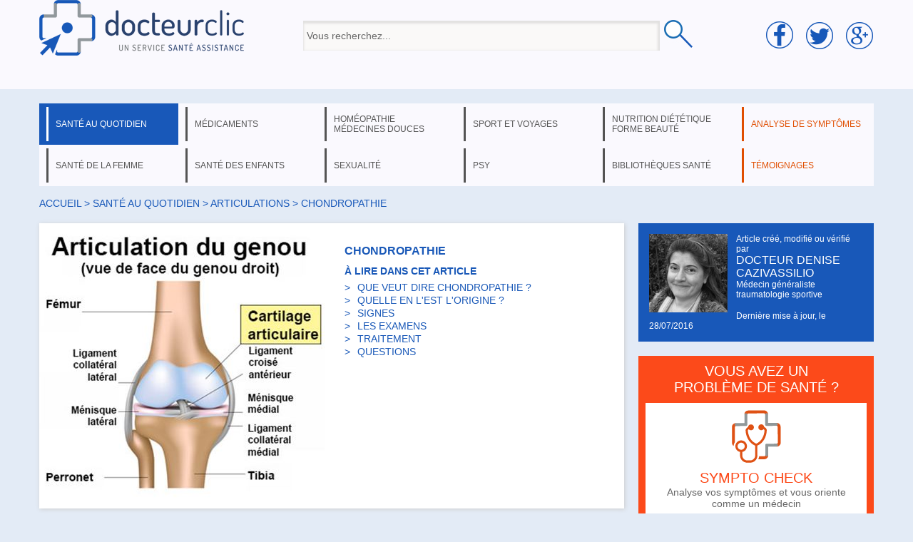

--- FILE ---
content_type: text/html; charset=utf-8
request_url: https://www.docteurclic.com/maladie/chondropathie.aspx
body_size: 14541
content:


<!DOCTYPE html PUBLIC "-//W3C//DTD XHTML 1.0 Transitional//EN" "http://www.w3.org/TR/xhtml1/DTD/xhtml1-transitional.dtd">

<html xmlns="http://www.w3.org/1999/xhtml" >
<head><title>
	Chondropathie : symptômes, traitement, définition - docteurclic.com
</title><meta name="description" content="On appelle chondropathie une souffrance du cartilage articulaire à cause de... Toutes les définitions santé, symptômes et traitements sont sur docteurclic."><meta property="og:image" content="https://www.docteurclic.com/galerie-photos/image_4408.jpg" /><meta property="og:title" content="Chondropathie : symptômes, traitement, définition" /><link rel="stylesheet" type="text/css" href="/mycss/docteurclic.css" />
    <script language="javascript" src="/js/functions.js?v=8"></script>
    <link href="https://plus.google.com/104674501217577571811" rel="publisher" />
    
<script type="application/javascript" src="https://yield-manager-deployment.assertive.workers.dev/g33ogvoRvH2ysgZkC"></script>
<script async src="https://www.googletagmanager.com/gtag/js?id=G-ZYV0E263HP"></script>
<script>
  window.dataLayer = window.dataLayer || [];
  function gtag(){dataLayer.push(arguments);}
  gtag('js', new Date());
  gtag('config', 'G-ZYV0E263HP');
</script>


    <script language="javascript">
        currentpage = 1;
        var url_videos = Array();
        

        function fpage(i){
            window.location.href='/maladie/chondropathie.aspx#p'+i;
            window.location.reload();
        }

        

        function cpage(i) {
            if (i != currentpage) {
                document.getElementById('page_' + i).style.display = 'inline';
                document.getElementById('page_' + currentpage).style.display = 'none';
                document.getElementById("linkp" + i).className = "ps";
                document.getElementById("linkp" + currentpage).className = "";
                currentpage = i;
                window.scrollTo(0, 0);
            }
        }
        
        var actuload=false;
        window.onscroll = function (event) {
            var scrollTop = (window.pageYOffset !== undefined) ? window.pageYOffset : (document.documentElement || document.body.parentNode || document.body).scrollTop;
            if(scrollTop>=400 && actuload==false){
                actuload=true;
                file("/ajax/ajax_get_actu.aspx","jactu");
            }
        }
        

    </script>
    <style>
    
    #photo_sujet{position:relative;}
    
    #motscle{color:#999999;font-size:12px;margin:20px 0px 20px 0px}
    
    #galeriephoto2 div span{position:absolute;left:2px;top:55px;font-weight:bold;font-size:10px;color:#FFFFFF;}
    #galeriephoto2 div{display:inline-block;position:relative;width:160px}
    #galeriephoto2 div a{display:inline-block;width:80px;}
    #galeriephoto2 div img{position:relative;width:75px;height:53px;}
    #jactu div div{clear:both;height:154px;}
    #heading{display:table;}
    #sujetphoto{width:400px;}
    #photo_sujet,#sommaire{display:table-cell;width:410px;vertical-align:top}
    #lireaussi{height:280px}
    
    #photo_sujet{position:relative;}
    #photoslist{position:absolute;text-align:center;z-index:2;bottom:10px;width:400px}
    #photo_sujet a{font-size:30px;display:inline-block;padding:0px 5px 0px 5px;color:#FFFFFF;text-shadow:1px 1px 3px #444444;}
    .photos{color:#1a59b8 !important;}
    </style>
    <script>
       function onSubmit(token) {
         document.getElementById("form1").submit();
       }
    </script>
    <script src="https://www.google.com/recaptcha/api.js"></script>
</head>
<body>
<form method="post" action="/maladie/chondropathie.aspx" id="form1">
<div class="aspNetHidden">
<input type="hidden" name="__EVENTTARGET" id="__EVENTTARGET" value="" />
<input type="hidden" name="__EVENTARGUMENT" id="__EVENTARGUMENT" value="" />
<input type="hidden" name="__VIEWSTATE" id="__VIEWSTATE" value="/[base64]/w5U3cAjnyYVY=" />
</div>

<script type="text/javascript">
//<![CDATA[
var theForm = document.forms['form1'];
if (!theForm) {
    theForm = document.form1;
}
function __doPostBack(eventTarget, eventArgument) {
    if (!theForm.onsubmit || (theForm.onsubmit() != false)) {
        theForm.__EVENTTARGET.value = eventTarget;
        theForm.__EVENTARGUMENT.value = eventArgument;
        theForm.submit();
    }
}
//]]>
</script>


<script src="/WebResource.axd?d=xhsPJRKVoaAExjzm4116BoJKKyatnnO3jh--POUvnzUON2L7MWi6Y0qZaYHGdeASrjkEgETCWPsZOItmYenu-3mdYn41&amp;t=638901613900000000" type="text/javascript"></script>

<div class="aspNetHidden">

	<input type="hidden" name="__VIEWSTATEGENERATOR" id="__VIEWSTATEGENERATOR" value="F30452BE" />
	<input type="hidden" name="__PREVIOUSPAGE" id="__PREVIOUSPAGE" value="DbfbsuoNSNG6Uun9LvzTr_fXLNJH5v_5WoiBebyRB-oCY7JSdRyOyCcj1yZ766UGDPBmDNabpC7MdzsD8eqthDCSProNIixEsYVsXkSpjmEPPJc70" />
</div>


<div id="header">
        <div class="centered">
            <div id="line_head">
              <div id="cell1">
                <a href="/"><img src="/img/logo.png" /></a>
              </div>
              <div id="cell2">
                    <input name="headerUC$searchBx3" type="text" value="Vous recherchez..." id="headerUC_searchBx3" onkeyup="javascript:search_sujet(this.value);" onfocus="this.value=&#39;&#39;" style="height:32px;width:490px;vertical-align:middle;" />
                    <input type="image" name="headerUC$searchtBt" id="headerUC_searchtBt" src="/img/loupe.png" onclick="javascript:WebForm_DoPostBackWithOptions(new WebForm_PostBackOptions(&quot;headerUC$searchtBt&quot;, &quot;&quot;, false, &quot;&quot;, &quot;/mysujets/search.aspx&quot;, false, false))" style="box-shadow:none;vertical-align:middle;" />
                    <div style="position:relative;left:-330px;"><div id="liste_result"></div></div>
              </div>
              <div id="cell3">
                <img src="/img/socialmedia.png" style="" />
              </div>
            </div>
        </div>
    
          

    </div>
    <div class="centered">
    <ul class="menu"><li class="active_menu"><a href="#" id="menu1" onclick="dispmenu(1)">santé au quotidien</a></li><li><a href="#" id="menu3" onclick="dispmenu(3)">médicaments</a></li><li><a href="#" id="menu4" onclick="dispmenu(4)">homéopathie médecines douces</a></li><li><a href="#" id="menu6" onclick="dispmenu(6)">sport et voyages</a></li><li><a href="#" id="menu8" onclick="dispmenu(8)">nutrition diététique forme beauté</a></li><li class="orangemenu"><a href="https://www.docteurclic.com/sympto-check/" id="menu11">analyse de symptômes</a></li></ul><ul class="menu"><li><a href="#" id="menu5" onclick="dispmenu(5)">santé de la femme</a></li><li><a href="#" id="menu15" onclick="dispmenu(15)">santé des enfants</a></li><li><a href="#" id="menu9" onclick="dispmenu(9)">sexualité</a></li><li><a href="#" id="menu10" onclick="dispmenu(10)">psy</a></li><li><a href="#" id="menu12" onclick="dispmenu(12)">bibliothèques santé</a></li><li class="orangemenu"><a href="/temoignages/" id="menu13">témoignages</a></li></ul><div id="thessmenu"><div id="menu_1"><span class="rub"><a href="#" onclick="dispmenu(current_menu)" class="close">X</a><span></span></span><ul><li><a href="/a-la-mer-203/sommaire.aspx">à la mer</a></li><li><a href="/a-la-montagne-27/sommaire.aspx">à la montagne</a></li><li><a href="/accidents-domestiques-186/sommaire.aspx">accidents domestiques</a></li><li><a href="/alcool-18/sommaire.aspx">alcool</a></li><li><a href="/allergie-2/sommaire.aspx">allergie</a></li><li><a href="/appareil-digestif-91/sommaire.aspx">appareil digestif</a></li><li><a href="/articulations-145/sommaire.aspx">articulations</a></li><li><a href="/asthme-3/sommaire.aspx">asthme</a></li><li><a href="/avc-accident-vasculaire-cerebral-6/sommaire.aspx">avc: accident vasculaire cérébral</a></li><li><a href="/bilans-analyses-31/sommaire.aspx">bilans & analyses</a></li><li><a href="/bouche-et-gout-105/sommaire.aspx">bouche et goût</a></li><li><a href="/cancers-4/sommaire.aspx">cancers</a></li><li><a href="/chirurgie-144/sommaire.aspx">chirurgie</a></li><li><a href="/cholesterol-7/sommaire.aspx">cholestérol</a></li></ul><ul><li><a href="/colon-89/sommaire.aspx">colon</a></li><li><a href="/diabete-5/sommaire.aspx">diabète</a></li><li><a href="/digestion-93/sommaire.aspx">digestion</a></li><li><a href="/dos-146/sommaire.aspx">dos</a></li><li><a href="/douleurs-130/sommaire.aspx">douleurs</a></li><li><a href="/drogues-19/sommaire.aspx">drogues</a></li><li><a href="/estomac-90/sommaire.aspx">estomac</a></li><li><a href="/examens-medicaux-32/sommaire.aspx">examens médicaux</a></li><li><a href="/facteurs-de-risque-prevention-et-depistage-29/sommaire.aspx">facteurs de risque, prévention et dépistage</a></li><li><a href="/foie-et-voies-biliaires-92/sommaire.aspx">foie et voies biliaires</a></li><li><a href="/froid-173/sommaire.aspx">froid</a></li><li><a href="/genetique-heredite-150/sommaire.aspx">génétique, hérédité</a></li><li><a href="/glandes-131/sommaire.aspx">glandes</a></li><li><a href="/gorge-103/sommaire.aspx">gorge</a></li></ul><ul><li><a href="/grippe-187/sommaire.aspx">grippe</a></li><li><a href="/hepatites-188/sommaire.aspx">hépatites</a></li><li><a href="/hormones-132/sommaire.aspx">hormones</a></li><li><a href="/hypertension-8/sommaire.aspx">hypertension</a></li><li><a href="/imagerie-medicale-33/sommaire.aspx">imagerie médicale</a></li><li><a href="/infarctus-9/sommaire.aspx">infarctus</a></li><li><a href="/maladie-d-alzheimer-189/sommaire.aspx">maladie d'Alzheimer</a></li><li><a href="/maladies-cardiovasculaires-10/sommaire.aspx">maladies cardiovasculaires</a></li><li><a href="/maladies-infectieuses-133/sommaire.aspx">maladies infectieuses</a></li><li><a href="/maladies-respiratoires-94/sommaire.aspx">maladies respiratoires</a></li><li><a href="/maux-de-tete-et-migraines-83/sommaire.aspx">maux de tête et migraines</a></li><li><a href="/medecine-generale-185/sommaire.aspx">médecine générale</a></li><li><a href="/membres-147/sommaire.aspx">membres</a></li></ul><ul><li><a href="/nez-et-odorat-102/sommaire.aspx">nez et odorat</a></li><li><a href="/oreilles-et-ouie-104/sommaire.aspx">oreilles et ouïe</a></li><li><a href="/os-muscles-et-tendons-148/sommaire.aspx">os, muscles et tendons</a></li><li><a href="/peau-et-problemes-de-peau-107/sommaire.aspx">peau et problèmes de peau</a></li><li><a href="/puberte-156/sommaire.aspx">puberté</a></li><li><a href="/reins-et-appareil-urinaire-95/sommaire.aspx">reins et appareil urinaire</a></li><li><a href="/sang-88/sommaire.aspx">sang</a></li><li><a href="/sante-dentaire-106/sommaire.aspx">santé dentaire</a></li><li><a href="/sante-des-seniors-16/sommaire.aspx">santé des seniors</a></li><li><a href="/sante-des-yeux-problemes-de-vue-96/sommaire.aspx">santé des yeux, problèmes de vue</a></li><li><a href="/sante-voyage-26/sommaire.aspx">santé voyage</a></li><li><a href="/soleil-24/sommaire.aspx">soleil</a></li><li><a href="/sommeil-22/sommaire.aspx">sommeil</a></li><li><a href="/stress-23/sommaire.aspx">stress </a></li></ul><ul><li><a href="/systeme-de-sante-en-france-85/sommaire.aspx">système de santé en France</a></li><li><a href="/systeme-nerveux-129/sommaire.aspx">système nerveux</a></li><li><a href="/tabac-21/sommaire.aspx">tabac</a></li><li><a href="/traumatismes-84/sommaire.aspx">traumatismes</a></li><li><a href="/urgence-30/sommaire.aspx">urgence</a></li><li><a href="/vaccinations-12/sommaire.aspx">vaccinations</a></li><li><a href="/veines-et-leurs-maladies-87/sommaire.aspx">veines et leurs maladies</a></li></ul></div><div id="menu_3"><span class="rub"><a href="#" onclick="dispmenu(current_menu)" class="close">X</a><span></span></span><span class="layermedic"><a href="/guide-des-medicaments-35/sommaire.aspx">Guide des médicaments</a><a href="/medicaments-sans-ordonnance-171/sommaire.aspx">Médicaments sans ordonnance</a><a href="/pharmacie-de-montagne-39/sommaire.aspx">Pharmacie de montagne</a><a href="/pharmacie-de-voyage-37/sommaire.aspx">Pharmacie de voyage</a><a href="/pharmacie-familiale-38/sommaire.aspx">Pharmacie familiale</a><hr />VOUS RECHERCHEZ UN MÉDICAMENT<br /><input type="text" value="tapez le nom d'un médicament..." onfocus="this.value=''" name="searchmedic" id="searchmedic" /><input type="button" onclick="window.location.href='/mysujets/search.aspx?medic=' + document.getElementById('searchmedic').value" id="searchmedicbt" value="OK" /></span></div><div id="menu_4"><span class="rub"><a href="#" onclick="dispmenu(current_menu)" class="close">X</a><span></span></span><ul><li><a href="/allergies-139/sommaire.aspx">allergies</a></li><li><a href="/amenorrhee-200/sommaire.aspx">aménorrhée </a></li><li><a href="/anxiete-135/sommaire.aspx">anxiété</a></li><li><a href="/bronchiolite-214/sommaire.aspx">bronchiolite</a></li><li><a href="/constipation-du-bebe-218/sommaire.aspx">Constipation du bébé</a></li><li><a href="/erytheme-fessier-du-nouveau-ne-220/sommaire.aspx">Erythème fessier du nouveau né</a></li><li><a href="/fatigue-224/sommaire.aspx">Fatigue</a></li><li><a href="/fievre-215/sommaire.aspx">fièvre</a></li><li><a href="/grippe-141/sommaire.aspx">grippe</a></li><li><a href="/grossesse-et-vomissements-138/sommaire.aspx">grossesse et vomissements</a></li><li><a href="/homeopathie-au-quotidien-149/sommaire.aspx">homéopathie au quotidien</a></li><li><a href="/homeopathie-en-general-99/sommaire.aspx">homéopathie en général</a></li><li><a href="/homeopathie-pharmacie-de-voyage-205/sommaire.aspx">homéopathie: pharmacie de voyage</a></li></ul><ul><li><a href="/mal-de-mer-137/sommaire.aspx">mal de mer</a></li><li><a href="/medecines-douces-160/sommaire.aspx">médecines douces</a></li><li><a href="/medicaments-homeopathiques-98/sommaire.aspx">médicaments homéopathiques</a></li><li><a href="/menopause-202/sommaire.aspx">ménopause</a></li><li><a href="/menorragies-201/sommaire.aspx">ménorragies</a></li><li><a href="/montagne-et-homeopathie-207/sommaire.aspx">montagne et homéopathie</a></li><li><a href="/osteopathie-et-medecines-manuelles-223/sommaire.aspx">Ostéopathie et médecines manuelles</a></li><li><a href="/reflux-gastro-oesphagien-du-nourrisson-217/sommaire.aspx">Reflux gastro-oesphagien du nourrisson</a></li><li><a href="/regles-douloureuses-199/sommaire.aspx">règles douloureuses</a></li><li><a href="/tabac-142/sommaire.aspx">tabac</a></li><li><a href="/toux-213/sommaire.aspx">toux</a></li><li><a href="/trac-et-examens-136/sommaire.aspx">trac et examens</a></li><li><a href="/traumatismes-134/sommaire.aspx">traumatismes</a></li></ul><ul></ul></div><div id="menu_5"><span class="rub"><a href="#" onclick="dispmenu(current_menu)" class="close">X</a><span></span></span><ul><li><a href="/accouchement-suites-de-couches-allaitement-43/sommaire.aspx">accouchement, suites de couches, allaitement</a></li><li><a href="/anatomie-115/sommaire.aspx">anatomie</a></li><li><a href="/apres-la-menopause-124/sommaire.aspx">après la ménopause</a></li><li><a href="/calendrier-de-la-grossesse-151/sommaire.aspx">calendrier de la grossesse</a></li><li><a href="/cancer-de-la-femme-125/sommaire.aspx">cancer de la femme</a></li><li><a href="/contraception-119/sommaire.aspx">contraception</a></li><li><a href="/fecondite-sterilite-126/sommaire.aspx">fécondité, stérilité</a></li><li><a href="/grossesse-42/sommaire.aspx">grossesse</a></li><li><a href="/hormones-116/sommaire.aspx">hormones</a></li><li><a href="/hygiene-de-vie-44/sommaire.aspx">hygiène de vie</a></li><li><a href="/interruption-de-grossesse-45/sommaire.aspx">interruption de grossesse</a></li><li><a href="/le-dico-sante-de-la-femme-204/sommaire.aspx">le dico santé de la femme</a></li><li><a href="/maladies-sexuellement-transmissibles-122/sommaire.aspx">maladies sexuellement transmissibles</a></li></ul><ul><li><a href="/menopause-123/sommaire.aspx">ménopause</a></li><li><a href="/prevention-et-depistages-117/sommaire.aspx">prévention et dépistages</a></li><li><a href="/puberte-118/sommaire.aspx">puberté</a></li><li><a href="/regles-120/sommaire.aspx">règles</a></li><li><a href="/seins-121/sommaire.aspx">seins</a></li></ul><span style="float:right;margin-top:0px;"><span id="inscr_grossesse"></span><br /><br /><a href="/le-dico-sante-de-la-femme-204/sommaire.aspx" style="float:right;margin-top:80px;" id="ong_f"></a></span></div><div id="menu_6"><span class="rub"><a href="#" onclick="dispmenu(current_menu)" class="close">X</a><span></span></span><ul><li><a href="/environnement-de-montagne-192/sommaire.aspx">environnement de montagne</a></li><li><a href="/gymnastique-50/sommaire.aspx">gymnastique</a></li><li><a href="/homeopathie-pharmacie-de-voyage-206/sommaire.aspx">homéopathie: pharmacie de voyage</a></li><li><a href="/maladies-des-voyages-165/sommaire.aspx">maladies des voyages</a></li><li><a href="/maladies-en-expe-ou-rando-194/sommaire.aspx">maladies en expé ou rando</a></li></ul><ul><li><a href="/medecine-de-montagne-193/sommaire.aspx">médecine de montagne</a></li><li><a href="/partir-en-voyage-166/sommaire.aspx">partir en voyage</a></li><li><a href="/pharmacie-de-voyage-167/sommaire.aspx">pharmacie de voyage</a></li><li><a href="/pharmacie-en-expe-ou-rando-168/sommaire.aspx">pharmacie en expé ou rando</a></li><li><a href="/preparer-une-expe-ou-une-rando-191/sommaire.aspx">préparer une expé ou une rando</a></li><li><a href="/sport-51/sommaire.aspx">sport</a></li><li><a href="/traumatisme-en-expe-ou-rando-196/sommaire.aspx">traumatisme en expé ou rando</a></li></ul><ul><li><a href="/traumatologie-52/sommaire.aspx">traumatologie</a></li><li><a href="/urgence-en-expe-ou-rando-198/sommaire.aspx">urgence en expé ou rando</a></li></ul><a href="/guide-medical-rando-trek-montagne-212/sommaire.aspx" style="float:right;margin-top:110px;" id="ong_m"></a><br style="clear:both" /><span class="layermedic" id="cons_pays"></span></div><div id="menu_8"><span class="rub"><a href="#" onclick="dispmenu(current_menu)" class="close">X</a><span>NUTRITION &nbsp; DIÉTÉTIQUE</span></span><ul><li><a href="/alimentation-66/sommaire.aspx">alimentation</a></li><li><a href="/metabolisme-67/sommaire.aspx">métabolisme</a></li><li><a href="/obesite-86/sommaire.aspx">obésité</a></li><li><a href="/poids-68/sommaire.aspx">poids</a></li><li><a href="/regimes-medicalises-70/sommaire.aspx">régimes médicalisés</a></li><li><a href="/regimes-minceur-69/sommaire.aspx">régimes minceur</a></li><span class="rub2">FORME &nbsp; BEAUTÉ</span><li><a href="/activite-physique-163/sommaire.aspx">activité physique</a></li><li><a href="/cheveux-60/sommaire.aspx">cheveux</a></li><li><a href="/chirurgie-esthetique-61/sommaire.aspx">chirurgie esthétique</a></li><li><a href="/forme-intellectuelle-162/sommaire.aspx">forme intellectuelle</a></li><li><a href="/gym-massages-relaxation-161/sommaire.aspx">gym, massages, relaxation</a></li><li><a href="/hygiene-65/sommaire.aspx">hygiène</a></li><li><a href="/peau-62/sommaire.aspx">peau</a></li><li><a href="/silhouette-63/sommaire.aspx">silhouette</a></li><li><a href="/thalassotherapie-157/sommaire.aspx">thalassothérapie</a></li></ul></div><div id="menu_9"><span class="rub"><a href="#" onclick="dispmenu(current_menu)" class="close">X</a><span></span></span><ul><li><a href="/appareil-genital-feminin-72/sommaire.aspx">appareil génital féminin</a></li><li><a href="/appareil-genital-masculin-71/sommaire.aspx">appareil génital masculin</a></li><li><a href="/contraception-111/sommaire.aspx">contraception</a></li><li><a href="/maladies-sexuellement-transmissibles-73/sommaire.aspx">maladies sexuellement transmissibles</a></li><li><a href="/problemes-sexuels-74/sommaire.aspx">problèmes sexuels</a></li><li><a href="/seins-113/sommaire.aspx">seins</a></li><li><a href="/sexualite-de-l-enfant-109/sommaire.aspx">sexualité de l'enfant</a></li><li><a href="/sexualite-des-ados-108/sommaire.aspx">sexualité des ados</a></li><li><a href="/sexualite-et-rapports-sexuels-76/sommaire.aspx">sexualité et rapports sexuels</a></li><li><a href="/sterilite-77/sommaire.aspx">stérilité</a></li><li><a href="/vih-sida-140/sommaire.aspx">VIH: Sida</a></li></ul></div><div id="menu_10"><span class="rub"><a href="#" onclick="dispmenu(current_menu)" class="close">X</a><span></span></span><ul><li><a href="/etudes-154/sommaire.aspx">études</a></li><li><a href="/fonctions-du-cerveau-79/sommaire.aspx">fonctions du cerveau</a></li><li><a href="/psychiatrie-80/sommaire.aspx">psychiatrie</a></li><li><a href="/psychologie-153/sommaire.aspx">psychologie</a></li><li><a href="/psychologie-de-l-enfant-152/sommaire.aspx">psychologie de l'enfant</a></li><li><a href="/toxicomanie-82/sommaire.aspx">toxicomanie</a></li></ul></div><div id="menu_12"><span class="rub"><a href="#" onclick="dispmenu(current_menu)" class="close">X</a><span></span></span><ul><li><a href="/mysujets/actualites.aspx">actualités santé</a></li><li><a href="/specialistes/les-questions.aspx">avis médecin</a></li><li><a href="/mysujets/encyclopedie-medicale.aspx">encyclopédie</a></li><li><a href="/faq/les-faqs.aspx">foire aux questions</a></li><li><a href="/newsletter/Default.aspx">newsletters</a></li><li><a href="/conseil-pratique/Default.aspx">que faire en cas de ... ?</a></li><li><a href="/testez-vous/Default.aspx">tests santé</a></li></ul></div><div id="menu_15"><span class="rub"><a href="#" onclick="dispmenu(current_menu)" class="close">X</a><span></span></span><ul><li><a href="/maladies-infantiles-190/sommaire.aspx">maladies infantiles</a></li><li><a href="/sante-bebe-127/sommaire.aspx">santé bébé</a></li><li><a href="/sante-de-l-enfant-15/sommaire.aspx">santé de l'enfant</a></li></ul><span style="float:right;margin:0px 10px 0px 0px;"><a href="/guide-medical-de-la-petite-enfance-216/sommaire.aspx" style="float:right;margin-top:-10px;" id="ong_e"></a></span></div></div><br />
<div id="chemin"><a href="/">Accueil</a> > <a href="#" onclick="disp(1,save_cell,save_ligne)">santé au quotidien</a> > <a href="/articulations-145/sommaire.aspx">articulations</a> > chondropathie</div>
<div id="_820">

    <div class="div_edit nopadding" id="heading">
        <div id="photo_sujet"><img src="/galerie-photos/image_4408_400.jpg" id="sujetphoto" alt="Chondropathie" /></div>
        <div id="sommaire">
            <h1 itemprop="headline">Chondropathie</h1>
            
            À LIRE DANS CET ARTICLE
            <div><ul class="sommaire_sujet"><li><a href="/maladie/chondropathie.aspx#Que veut dire chondropathie ?" onclick="cpage(1)">QUE VEUT DIRE CHONDROPATHIE ?</a></li><li><a href="/maladie/chondropathie.aspx#Quelle en l'est l'origine ?" onclick="cpage(1)">QUELLE EN L'EST L'ORIGINE ?</a></li><li><a href="/maladie/chondropathie.aspx#Signes" onclick="cpage(1)">SIGNES</a></li><li><a href="/maladie/chondropathie.aspx#Les examens" onclick="cpage(1)">LES EXAMENS</a></li><li><a href="/maladie/chondropathie.aspx#Traitement" onclick="cpage(1)">TRAITEMENT</a></li><li><a href="/maladie/chondropathie.aspx#Questions" onclick="cpage(1)">QUESTIONS</a></li></ul></div>
        </div>
    </div>
    <div id="lap">À LIRE AUPARAVANT<br /><br /><a href="/encyclopedie/maladies-du-cartilage-articulaire.aspx">Maladies du cartilage articulaire</a><br /></div>
    <div id="article" class="div_edit" itemscope itemtype="http://schema.org/Article">
        
        <div id="sujet" itemprop="articleBody"><div id="page_1"><div><h2><a name="Que veut dire chondropathie ?"></a>Que veut dire chondropathie ?</h2><p>On appelle chondropathie une souffrance du <a href="/encyclopedie/cartilage-articulaire.aspx"><a href="/encyclopedie/cartilage.aspx">cartilage</a> articulaire</a> à cause de pressions excessives ou mal réparties sur le cartilage.</p></div><div><h2><a name="Quelle en l'est l'origine ?"></a>Quelle en l'est l'origine ?</h2><p>Les chondropathies ont plusieurs causes :</p>  <ul>  <li>L’enraidissement d’une articulation,des séquelles de traumatisme<br /></li><li>les conséquences de frottements importants,   </li><li>le ramollissement, la fissure ou l’amincissement du cartilage articulaire. </li></ul>  <p>Ces modifications de la surface du cartilage vont entraîner des douleurs, mais aussi des instabilités de l’articulation ou même des blocages.</p>  <p>Finalement, les causes principales des chondropathies sont l’excès d’activités répétitives ou non (mais avec une mauvaise technique), les petites malpositions (les deux surfaces en présence ne sont pas parfaitement adaptées l’une à l’autre, déséquilibrant les pressions), les instabilités (augmentant les frottements).</p></div><div><h2><a name="Signes"></a>Signes</h2><ul>  <li>Douleurs de l’articulation selon les activités.   </li><li><a href="/encyclopedie/epanchement.aspx"><strong class='definition'>Épanchements de synovie</strong></a> .   </li><li>Blocages (quand la surface devient irrégulière ou si des fragments se détachent).   </li><li><a href="/questions-reponses/instabilite.aspx">Instabilité</a> par inhibition des <a href="/encyclopedie/muscles.aspx">muscles</a> responsables des mouvements douloureux. </li></ul></div><div><h2><a name="Les examens"></a>Les examens</h2><p>Ils ne sont pas obligatoires. Tout dépend de l’âge et de la cause : par exemple le <a href="/maladie/syndrome-rotulien.aspx"><strong class='definition'>syndrome rotulien</strong></a> est facile à déterminer par la seule clinique.</p>  <p>Le médecin peut être amené à demander :</p>  <ul>  <li>Des <a href="/examen/radiographies.aspx">radiographies</a> standards de l’articulation en cause,   </li><li><a href="/examen/arthrographie.aspx"><strong class='definition'>Arthrographie</strong></a> ,   </li><li><a href="/examen/arthroscopie.aspx"><strong class='definition'>Arthroscopie</strong></a> ,   </li><li><a href="/examen/scanner.aspx"><strong class='definition'>Scanner</strong></a> ,   </li><li><a href="/examen/irm.aspx"><strong class='definition'>Imagerie par résonance magnétique</strong></a> . </li></ul></div><div><h2><a name="Traitement"></a>Traitement</h2><ul>  <li>Médicaments : <a href="/encyclopedie/antalgiques.aspx">antalgiques</a> (<a title="MEDOU"><strong class='definition'>médicaments pour la douleur</strong></a> ), anti-inflammatoires, médicaments antirhumatismaux, médicaments pour essayer de renforcer le cartilage.   </li><li><a href="/technique/la-physiotherapie.aspx"><strong class='definition'>Physiothérapie</strong></a> <b> </b>dans les mêmes buts, par ultrasons, électrothérapie, ondes électromagnétiques.   </li><li><a href="/technique/reeducation.aspx">Rééducation</a> fonctionnelle, pour réharmoniser le fonctionnement de l’articulation et renforcer les muscles utiles. </li></ul></div><div><h2><a name="Questions"></a>Questions</h2><p>Pourquoi fait-on une chondropathie ?</p>  <ul>  <li>Parce qu’on exécute mal un mouvement, ou bien parce qu’il est inadapté à la morphologie de la personne.   </li><li>Parce qu’on n’a pas respecté une progression raisonnable, pour que le cartilage s’adapte.   </li><li>Mais cela dépend des individus : nous sommes très inégaux dans ce domaine. </li></ul></div></div></div>
        
        
        <script language="javascript">
        if(window.location.href.match("#p")) {
            npage = window.location.href;
            npage = npage.substr(npage.indexOf("#p") + 2);
            cpage(npage);
        }
        </script>
        <div id="motscle">Termes associés : cartilage - articulation - douleur articulation - blocage articulation - <br /></div>
        <span id="avert" class="smalltext">L'information ci-dessus apporte les éléments essentiels sur ce sujet. Elle n'a pas vocation à être exhaustive et tout comme les conseils, elle ne peut se subsister à une consultation ou un diagnostic médical.</span>
    </div>
    <span class="h2">À lire aussi</span><br /><br /><ul id="lireaussi"><li><div class="newselm" onclick="window.location.href='/encyclopedie/maladies-du-cartilage-articulaire.aspx'"><div class="illu" style="background-image:url('/galerie-photos/image_4428_245.jpg')"></div><a href="/encyclopedie/maladies-du-cartilage-articulaire.aspx">Maladies du cartilage articulaire</a><br />Le cartilage articulaire est un peu le  roulement à bille  d'une articulation. Ce système peut :   ...<br /></div><div class="newselm" onclick="window.location.href='/encyclopedie/arthrose-sf.aspx'"><div class="illu" style="background-image:url('/galerie-photos/image_4405_245.jpg')"></div><a href="/encyclopedie/arthrose-sf.aspx">Arthrose</a><br />Douleur et raideur, c'est ce qui caractérise l'arthrose. Une articulation gonflée, douloureuse,...<br /></div></li><li style="left:415px;"><div class="newselm" onclick="window.location.href='/maladie/chondrocalcinose-articulaire.aspx'"><div class="illu" style="background-image:url('/galerie-photos/image_4488_245.jpg')"></div><a href="/maladie/chondrocalcinose-articulaire.aspx">Chondrocalcinose articulaire</a><br />Elle est caractérisée par le dépôt de cristaux de calcium sous les cartilages articulaires, et sur...<br /></div><div class="newselm" onclick="window.location.href='/maladie/chondrite.aspx'"><div class="illu" style="background-image:url('/galerie-photos/image_4408_245.jpg')"></div><a href="/maladie/chondrite.aspx">Chondrite</a><br />


La chondrite est une inflammation des cartilages. ce mot est utilisé au pluriel car il ne concerne...<br /></div><div class="newselm" onclick="window.location.href='/maladie/osteo-arthrites.aspx'"><div class="illu" style="background-image:url('/galerie-photos/image_4419_245.jpg')"></div><a href="/maladie/osteo-arthrites.aspx">Ostéo-arthrites</a><br />Il s'agit de l'inflammation de toute l'articulation, l'os sous-jacent au cartilage pouvant aussi être...<br /></div><div class="newselm" onclick="window.location.href='/encyclopedie/arthrose-generalites.aspx'"><div class="illu" style="background-image:url('/galerie-photos/image_4405_245.jpg')"></div><a href="/encyclopedie/arthrose-generalites.aspx">Arthrose</a><br />Pour beaucoup de personnes, "arthrose" est synonyme de rhumatisme, 
parce que c'est une maladie qui...<br /></div><div class="newselm" onclick="window.location.href='/symptome/gonflement-articulaire.aspx'"><div class="illu" style="background-image:url('/galerie-photos/image_3251_245.jpg')"></div><a href="/symptome/gonflement-articulaire.aspx">Gonflement articulaire</a><br />
L'articulation est constituée par deux extrémités osseuses s'opposant l'une à l'autre

protégées par...<br /></div></li></ul><div class="prev"><hr /><a href="#" onclick="next_element(false,'lireaussi','&id_sujet=953&code=5');return false;"></a></div><div class="next"><a href="#" onclick="next_element(true,'lireaussi','&id_sujet=953&code=5');return false;"></a><hr /></div>
    <br />
    
        <!--span class="tpub">Publicité</span>
        <script type="text/javascript" language="javascript" src="https://live.primis.tech/live/liveView.php?s=111958&schain=1.0,1!hitopic.fr,1003,1"></script> <br />
        <div class="OUTBRAIN" data-src="/maladie/chondropathie.aspx" data-widget-id="AR_3"data-ob-template="Docteurclic"></div> 
        <script type="text/javascript"async="async" src="//widgets.outbrain.com/outbrain.js"></script-->
    
        <br />

        <a href="#tem" onclick="document.getElementById('form_tem').style.display='block';" class="button" style="float:right;position:relative;">TÉMOIGNEZ</a><span class="h2">1 témoignages sur ce thème</span><br /><br /><div class="div_edit"><ul id="temrubrique"><li><table><tr><td class="cell1"><a href="/chondropathie-legere-et-douleurs/temoignage-18400.aspx">Chondropathie légère et douleurs</a><br /><span>Par alex31</span><br />Le 25/02/2018 16:24:13<br/>Réponse(s) : 0</td><td class="cell2" onclick="window.location.href='/chondropathie-legere-et-douleurs/temoignage-18400.aspx '">Bonjour a tous, suite à une chute en 2015, j'ai eu une fracture du plateau tibial externe et épanchement de synovie genou. Immobilisation pendant 3 mois et a suivi une algodystrophie. A ce jour,...</td></tr></table></li></ul></div><br /><div class="prev"><hr /><a href="#" onclick="next_element(false,'temrubrique','&id_sujet=953');return false;"></a></div><div class="next"><a href="#" onclick="next_element(true,'temrubrique','&id_sujet=953');return false;"></a><hr /></div>
        

        <div id="form_tem" style="display:none"><a name="tem"></a>
            <div class="div_edit">
            <span class="h2">Vous souhaitez témoigner sur le thème Chondropathie</span>
            <br style="clear:both" /><br />
            <div style="float:left;margin-right:10px;">
                VOTRE PSEUDO*<br />
                <input name="pseudo_temoignage" type="text" id="pseudo_temoignage" />
            </div>
            <div>
                VOTRE E-MAIL*<br />
                <input name="email_temoignage" type="text" id="email_temoignage" />
            </div>
            <br style="clear:both" />
            TITRE DU TÉMOIGNAGE<br />
            <input name="titre_temoignage" type="text" id="titre_temoignage" />
            <br /><br />
            TEXTE DE MON TÉMOIGNAGE<br />
            <textarea name="text_temoignage" rows="6" cols="20" id="text_temoignage">
</textarea>
            <br /><br />
            <input id="accept_cond" type="checkbox" name="accept_cond" />
            <label for="accept_cond"></label>
            j'accepte les <a href="#" class="underline">conditions générales</a> de Docteurclic.com
            <br /><br /><br />
            <div align="right">

                <input type="submit" name="submitBt" value="Envoyer" onclick="javascript:WebForm_DoPostBackWithOptions(new WebForm_PostBackOptions(&quot;submitBt&quot;, &quot;&quot;, false, &quot;&quot;, &quot;/maladie/chondropathie.aspx&quot;, false, false))" id="submitBt" class="button g-recaptcha" data-sitekey="6Lctb0QaAAAAAIpQXcHo6a6F3yzPjrb8qARBlyr4" data-callback="onSubmit" data-action="submit" />

            </div>
            <span class="smalltext" style="float:left;position:relative;top:-20px;">*champs obligatoires</span>
            </div>
        </div>
    
            <div id="jactu"></div>
            
            <br />
        
    </div>
<div id="_330">
    <div class="auteur"><div class="illu"><img src="/img/auteurs2/auteur-52-110.jpg" /></div><div>Article créé, modifié ou vérifié par<br /><div itemprop="author" itemscope itemtype="http://schema.org/Person"><a href="/specialistes/docteur-denise-cazivassilio-4.aspx"><span itemprop="name">Docteur Denise Cazivassilio</span></a><div class="g-follow" data-annotation="bubble" data-height="24" data-href="//plus.google.com/108207784114613537827" data-rel="author"></div></div>Médecin généraliste traumatologie sportive<br /><br />Dernière mise à jour, le <span itemprop="dateModified">28/07/2016</span><br /><span itemprop="datePublished" style="display:none">24/07/2001</span></div></div>
<div class="pub">
    <!-- /66386742/docteurclic_sid_pave -->
    <div id='div-gpt-docteurclic_sid_pave'>
    <script>
        googletag.cmd.push(function () { googletag.display('div-gpt-docteurclic_sid_pave'); });
    </script>
</div>

</div>

<div class="bloccarre" id="bloc1">
    vous avez un<br />problème de santé ?
    <div onclick="window.location.href='/sympto-check/'">
        <img src="/img/sympto.png" />
       <span class="bigtext">Sympto Check</span>
       Analyse vos symptômes et vous oriente comme un médecin
    </div>
    <div style="text-align:left" onclick="disp_app(1)">
        <img src="/img/app-sympto.png" />Télécharger l'application <span>sympto check</span>
    </div>
</div>


<div class="pub">
    <!-- /66386742/docteurclic_sid_pave_alt -->
    <div id='div-gpt-docteurclic_sid_pave_alt'>
    <script>
        googletag.cmd.push(function () { googletag.display('div-gpt-docteurclic_sid_pave_alt'); });
    </script>
    </div>
</div>


<div class="bloccarre" id="bloc4">
    Vous cherchez un médicament homéopathique?<br />
    <div onclick="window.location.href='/imeo/imeo.aspx'">
        <img src="/img/imeo.png" />
       <span class="bigtext">Iméo Check</span>
       trouve le médicament homéopathique qui correspond à vos symptômes
    </div>
    <div onclick="disp_app(4)">
       <img src="/img/app-imeo.png" />Télécharger l'application <span>Iméo Check</span>
    </div>
</div>

<div class="bloccarre2">
    <div>
        <img src="/img/newsletter.png" />
        <br />Newsletter
    </div>
    Tenez vous au courant des dernières<br />nouvelles dans le domaine de la santé
    <br />
    <input type="text" name="emailnewsletter" />
    <input type="image" name="rightcolUC$addNewsletterBt" id="rightcolUC_addNewsletterBt" src="/img/flnext.png" onclick="javascript:WebForm_DoPostBackWithOptions(new WebForm_PostBackOptions(&quot;rightcolUC$addNewsletterBt&quot;, &quot;&quot;, false, &quot;&quot;, &quot;/newsletter/abonews.aspx?action=subscribe&quot;, false, false))" />
</div>


<div class="pub">
    <!-- /66386742/docteurclic_sid_skyscraper -->
    <div id='div-gpt-docteurclic_sid_skyscraper'>
    <script>
    googletag.cmd.push(function () { googletag.display('div-gpt-docteurclic_sid_skyscraper'); });
    </script>
    </div>
</div>


<div class="div_edit" onclick="window.location.href='/testez-vous/'">
    <img src="/img/tests.png" />
    <span class="orangetext">Testez-vous</span>
</div>

<div class="div_edit" onclick="window.location.href='/newsletter/suivi_grossesse.aspx'">
    <img src="/img/grossesse.png" />
    <span class="turquoisetext">Suivi de grossesse</span>
</div>


</div>

</div> 

        <br style="clear:both" />
        <br />
        <div align="center" class="footer uc">
            <a href="/mentions.aspx?s=11076" class="uc">CONDITIONS GÉNÉRALES DES SERVICES, D'UTILISATION ET DE VENTE DES APPLICATIONS ET SERVICES DE SANTÉ ASSISTANCE (CGSUV)</a><br />
            
            <a href="/mentions.aspx?s=11009" class="uc">Notice d'information et de consentement de Santé Assistance</a><br />
            
            <a href="/mentions.aspx?s=11077" class="uc">INFORMATIONS LÉGALES</a> | 
            CONTACT@SANTEASSISTANCE.COM | 167 AVENUE DE WAGRAM, 75017 PARIS | COPYRIGHT SANTÉ ASSISTANCE  2026<br />
        </div>


<script type="text/javascript">
    (function (i, s, o, g, r, a, m) {
        i['GoogleAnalyticsObject'] = r; i[r] = i[r] || function () {
            (i[r].q = i[r].q || []).push(arguments)
        }, i[r].l = 1 * new Date(); a = s.createElement(o),
  m = s.getElementsByTagName(o)[0]; a.async = 1; a.src = g; m.parentNode.insertBefore(a, m)
    })(window, document, 'script', '//www.google-analytics.com/analytics.js', 'ga');

    ga('create', 'UA-1737492-1', 'auto');
    ga('send', 'pageview');
</script>

<script data-cfasync="false" language="javascript" async src="//udmserve.net/udm/img.fetch?sid=14752;tid=1;dt=6;"></script>

</form>
</body>
</html>


--- FILE ---
content_type: text/html; charset=utf-8
request_url: https://www.google.com/recaptcha/api2/anchor?ar=1&k=6Lctb0QaAAAAAIpQXcHo6a6F3yzPjrb8qARBlyr4&co=aHR0cHM6Ly93d3cuZG9jdGV1cmNsaWMuY29tOjQ0Mw..&hl=en&v=PoyoqOPhxBO7pBk68S4YbpHZ&size=invisible&sa=submit&anchor-ms=20000&execute-ms=30000&cb=jl4zb8nf76me
body_size: 48610
content:
<!DOCTYPE HTML><html dir="ltr" lang="en"><head><meta http-equiv="Content-Type" content="text/html; charset=UTF-8">
<meta http-equiv="X-UA-Compatible" content="IE=edge">
<title>reCAPTCHA</title>
<style type="text/css">
/* cyrillic-ext */
@font-face {
  font-family: 'Roboto';
  font-style: normal;
  font-weight: 400;
  font-stretch: 100%;
  src: url(//fonts.gstatic.com/s/roboto/v48/KFO7CnqEu92Fr1ME7kSn66aGLdTylUAMa3GUBHMdazTgWw.woff2) format('woff2');
  unicode-range: U+0460-052F, U+1C80-1C8A, U+20B4, U+2DE0-2DFF, U+A640-A69F, U+FE2E-FE2F;
}
/* cyrillic */
@font-face {
  font-family: 'Roboto';
  font-style: normal;
  font-weight: 400;
  font-stretch: 100%;
  src: url(//fonts.gstatic.com/s/roboto/v48/KFO7CnqEu92Fr1ME7kSn66aGLdTylUAMa3iUBHMdazTgWw.woff2) format('woff2');
  unicode-range: U+0301, U+0400-045F, U+0490-0491, U+04B0-04B1, U+2116;
}
/* greek-ext */
@font-face {
  font-family: 'Roboto';
  font-style: normal;
  font-weight: 400;
  font-stretch: 100%;
  src: url(//fonts.gstatic.com/s/roboto/v48/KFO7CnqEu92Fr1ME7kSn66aGLdTylUAMa3CUBHMdazTgWw.woff2) format('woff2');
  unicode-range: U+1F00-1FFF;
}
/* greek */
@font-face {
  font-family: 'Roboto';
  font-style: normal;
  font-weight: 400;
  font-stretch: 100%;
  src: url(//fonts.gstatic.com/s/roboto/v48/KFO7CnqEu92Fr1ME7kSn66aGLdTylUAMa3-UBHMdazTgWw.woff2) format('woff2');
  unicode-range: U+0370-0377, U+037A-037F, U+0384-038A, U+038C, U+038E-03A1, U+03A3-03FF;
}
/* math */
@font-face {
  font-family: 'Roboto';
  font-style: normal;
  font-weight: 400;
  font-stretch: 100%;
  src: url(//fonts.gstatic.com/s/roboto/v48/KFO7CnqEu92Fr1ME7kSn66aGLdTylUAMawCUBHMdazTgWw.woff2) format('woff2');
  unicode-range: U+0302-0303, U+0305, U+0307-0308, U+0310, U+0312, U+0315, U+031A, U+0326-0327, U+032C, U+032F-0330, U+0332-0333, U+0338, U+033A, U+0346, U+034D, U+0391-03A1, U+03A3-03A9, U+03B1-03C9, U+03D1, U+03D5-03D6, U+03F0-03F1, U+03F4-03F5, U+2016-2017, U+2034-2038, U+203C, U+2040, U+2043, U+2047, U+2050, U+2057, U+205F, U+2070-2071, U+2074-208E, U+2090-209C, U+20D0-20DC, U+20E1, U+20E5-20EF, U+2100-2112, U+2114-2115, U+2117-2121, U+2123-214F, U+2190, U+2192, U+2194-21AE, U+21B0-21E5, U+21F1-21F2, U+21F4-2211, U+2213-2214, U+2216-22FF, U+2308-230B, U+2310, U+2319, U+231C-2321, U+2336-237A, U+237C, U+2395, U+239B-23B7, U+23D0, U+23DC-23E1, U+2474-2475, U+25AF, U+25B3, U+25B7, U+25BD, U+25C1, U+25CA, U+25CC, U+25FB, U+266D-266F, U+27C0-27FF, U+2900-2AFF, U+2B0E-2B11, U+2B30-2B4C, U+2BFE, U+3030, U+FF5B, U+FF5D, U+1D400-1D7FF, U+1EE00-1EEFF;
}
/* symbols */
@font-face {
  font-family: 'Roboto';
  font-style: normal;
  font-weight: 400;
  font-stretch: 100%;
  src: url(//fonts.gstatic.com/s/roboto/v48/KFO7CnqEu92Fr1ME7kSn66aGLdTylUAMaxKUBHMdazTgWw.woff2) format('woff2');
  unicode-range: U+0001-000C, U+000E-001F, U+007F-009F, U+20DD-20E0, U+20E2-20E4, U+2150-218F, U+2190, U+2192, U+2194-2199, U+21AF, U+21E6-21F0, U+21F3, U+2218-2219, U+2299, U+22C4-22C6, U+2300-243F, U+2440-244A, U+2460-24FF, U+25A0-27BF, U+2800-28FF, U+2921-2922, U+2981, U+29BF, U+29EB, U+2B00-2BFF, U+4DC0-4DFF, U+FFF9-FFFB, U+10140-1018E, U+10190-1019C, U+101A0, U+101D0-101FD, U+102E0-102FB, U+10E60-10E7E, U+1D2C0-1D2D3, U+1D2E0-1D37F, U+1F000-1F0FF, U+1F100-1F1AD, U+1F1E6-1F1FF, U+1F30D-1F30F, U+1F315, U+1F31C, U+1F31E, U+1F320-1F32C, U+1F336, U+1F378, U+1F37D, U+1F382, U+1F393-1F39F, U+1F3A7-1F3A8, U+1F3AC-1F3AF, U+1F3C2, U+1F3C4-1F3C6, U+1F3CA-1F3CE, U+1F3D4-1F3E0, U+1F3ED, U+1F3F1-1F3F3, U+1F3F5-1F3F7, U+1F408, U+1F415, U+1F41F, U+1F426, U+1F43F, U+1F441-1F442, U+1F444, U+1F446-1F449, U+1F44C-1F44E, U+1F453, U+1F46A, U+1F47D, U+1F4A3, U+1F4B0, U+1F4B3, U+1F4B9, U+1F4BB, U+1F4BF, U+1F4C8-1F4CB, U+1F4D6, U+1F4DA, U+1F4DF, U+1F4E3-1F4E6, U+1F4EA-1F4ED, U+1F4F7, U+1F4F9-1F4FB, U+1F4FD-1F4FE, U+1F503, U+1F507-1F50B, U+1F50D, U+1F512-1F513, U+1F53E-1F54A, U+1F54F-1F5FA, U+1F610, U+1F650-1F67F, U+1F687, U+1F68D, U+1F691, U+1F694, U+1F698, U+1F6AD, U+1F6B2, U+1F6B9-1F6BA, U+1F6BC, U+1F6C6-1F6CF, U+1F6D3-1F6D7, U+1F6E0-1F6EA, U+1F6F0-1F6F3, U+1F6F7-1F6FC, U+1F700-1F7FF, U+1F800-1F80B, U+1F810-1F847, U+1F850-1F859, U+1F860-1F887, U+1F890-1F8AD, U+1F8B0-1F8BB, U+1F8C0-1F8C1, U+1F900-1F90B, U+1F93B, U+1F946, U+1F984, U+1F996, U+1F9E9, U+1FA00-1FA6F, U+1FA70-1FA7C, U+1FA80-1FA89, U+1FA8F-1FAC6, U+1FACE-1FADC, U+1FADF-1FAE9, U+1FAF0-1FAF8, U+1FB00-1FBFF;
}
/* vietnamese */
@font-face {
  font-family: 'Roboto';
  font-style: normal;
  font-weight: 400;
  font-stretch: 100%;
  src: url(//fonts.gstatic.com/s/roboto/v48/KFO7CnqEu92Fr1ME7kSn66aGLdTylUAMa3OUBHMdazTgWw.woff2) format('woff2');
  unicode-range: U+0102-0103, U+0110-0111, U+0128-0129, U+0168-0169, U+01A0-01A1, U+01AF-01B0, U+0300-0301, U+0303-0304, U+0308-0309, U+0323, U+0329, U+1EA0-1EF9, U+20AB;
}
/* latin-ext */
@font-face {
  font-family: 'Roboto';
  font-style: normal;
  font-weight: 400;
  font-stretch: 100%;
  src: url(//fonts.gstatic.com/s/roboto/v48/KFO7CnqEu92Fr1ME7kSn66aGLdTylUAMa3KUBHMdazTgWw.woff2) format('woff2');
  unicode-range: U+0100-02BA, U+02BD-02C5, U+02C7-02CC, U+02CE-02D7, U+02DD-02FF, U+0304, U+0308, U+0329, U+1D00-1DBF, U+1E00-1E9F, U+1EF2-1EFF, U+2020, U+20A0-20AB, U+20AD-20C0, U+2113, U+2C60-2C7F, U+A720-A7FF;
}
/* latin */
@font-face {
  font-family: 'Roboto';
  font-style: normal;
  font-weight: 400;
  font-stretch: 100%;
  src: url(//fonts.gstatic.com/s/roboto/v48/KFO7CnqEu92Fr1ME7kSn66aGLdTylUAMa3yUBHMdazQ.woff2) format('woff2');
  unicode-range: U+0000-00FF, U+0131, U+0152-0153, U+02BB-02BC, U+02C6, U+02DA, U+02DC, U+0304, U+0308, U+0329, U+2000-206F, U+20AC, U+2122, U+2191, U+2193, U+2212, U+2215, U+FEFF, U+FFFD;
}
/* cyrillic-ext */
@font-face {
  font-family: 'Roboto';
  font-style: normal;
  font-weight: 500;
  font-stretch: 100%;
  src: url(//fonts.gstatic.com/s/roboto/v48/KFO7CnqEu92Fr1ME7kSn66aGLdTylUAMa3GUBHMdazTgWw.woff2) format('woff2');
  unicode-range: U+0460-052F, U+1C80-1C8A, U+20B4, U+2DE0-2DFF, U+A640-A69F, U+FE2E-FE2F;
}
/* cyrillic */
@font-face {
  font-family: 'Roboto';
  font-style: normal;
  font-weight: 500;
  font-stretch: 100%;
  src: url(//fonts.gstatic.com/s/roboto/v48/KFO7CnqEu92Fr1ME7kSn66aGLdTylUAMa3iUBHMdazTgWw.woff2) format('woff2');
  unicode-range: U+0301, U+0400-045F, U+0490-0491, U+04B0-04B1, U+2116;
}
/* greek-ext */
@font-face {
  font-family: 'Roboto';
  font-style: normal;
  font-weight: 500;
  font-stretch: 100%;
  src: url(//fonts.gstatic.com/s/roboto/v48/KFO7CnqEu92Fr1ME7kSn66aGLdTylUAMa3CUBHMdazTgWw.woff2) format('woff2');
  unicode-range: U+1F00-1FFF;
}
/* greek */
@font-face {
  font-family: 'Roboto';
  font-style: normal;
  font-weight: 500;
  font-stretch: 100%;
  src: url(//fonts.gstatic.com/s/roboto/v48/KFO7CnqEu92Fr1ME7kSn66aGLdTylUAMa3-UBHMdazTgWw.woff2) format('woff2');
  unicode-range: U+0370-0377, U+037A-037F, U+0384-038A, U+038C, U+038E-03A1, U+03A3-03FF;
}
/* math */
@font-face {
  font-family: 'Roboto';
  font-style: normal;
  font-weight: 500;
  font-stretch: 100%;
  src: url(//fonts.gstatic.com/s/roboto/v48/KFO7CnqEu92Fr1ME7kSn66aGLdTylUAMawCUBHMdazTgWw.woff2) format('woff2');
  unicode-range: U+0302-0303, U+0305, U+0307-0308, U+0310, U+0312, U+0315, U+031A, U+0326-0327, U+032C, U+032F-0330, U+0332-0333, U+0338, U+033A, U+0346, U+034D, U+0391-03A1, U+03A3-03A9, U+03B1-03C9, U+03D1, U+03D5-03D6, U+03F0-03F1, U+03F4-03F5, U+2016-2017, U+2034-2038, U+203C, U+2040, U+2043, U+2047, U+2050, U+2057, U+205F, U+2070-2071, U+2074-208E, U+2090-209C, U+20D0-20DC, U+20E1, U+20E5-20EF, U+2100-2112, U+2114-2115, U+2117-2121, U+2123-214F, U+2190, U+2192, U+2194-21AE, U+21B0-21E5, U+21F1-21F2, U+21F4-2211, U+2213-2214, U+2216-22FF, U+2308-230B, U+2310, U+2319, U+231C-2321, U+2336-237A, U+237C, U+2395, U+239B-23B7, U+23D0, U+23DC-23E1, U+2474-2475, U+25AF, U+25B3, U+25B7, U+25BD, U+25C1, U+25CA, U+25CC, U+25FB, U+266D-266F, U+27C0-27FF, U+2900-2AFF, U+2B0E-2B11, U+2B30-2B4C, U+2BFE, U+3030, U+FF5B, U+FF5D, U+1D400-1D7FF, U+1EE00-1EEFF;
}
/* symbols */
@font-face {
  font-family: 'Roboto';
  font-style: normal;
  font-weight: 500;
  font-stretch: 100%;
  src: url(//fonts.gstatic.com/s/roboto/v48/KFO7CnqEu92Fr1ME7kSn66aGLdTylUAMaxKUBHMdazTgWw.woff2) format('woff2');
  unicode-range: U+0001-000C, U+000E-001F, U+007F-009F, U+20DD-20E0, U+20E2-20E4, U+2150-218F, U+2190, U+2192, U+2194-2199, U+21AF, U+21E6-21F0, U+21F3, U+2218-2219, U+2299, U+22C4-22C6, U+2300-243F, U+2440-244A, U+2460-24FF, U+25A0-27BF, U+2800-28FF, U+2921-2922, U+2981, U+29BF, U+29EB, U+2B00-2BFF, U+4DC0-4DFF, U+FFF9-FFFB, U+10140-1018E, U+10190-1019C, U+101A0, U+101D0-101FD, U+102E0-102FB, U+10E60-10E7E, U+1D2C0-1D2D3, U+1D2E0-1D37F, U+1F000-1F0FF, U+1F100-1F1AD, U+1F1E6-1F1FF, U+1F30D-1F30F, U+1F315, U+1F31C, U+1F31E, U+1F320-1F32C, U+1F336, U+1F378, U+1F37D, U+1F382, U+1F393-1F39F, U+1F3A7-1F3A8, U+1F3AC-1F3AF, U+1F3C2, U+1F3C4-1F3C6, U+1F3CA-1F3CE, U+1F3D4-1F3E0, U+1F3ED, U+1F3F1-1F3F3, U+1F3F5-1F3F7, U+1F408, U+1F415, U+1F41F, U+1F426, U+1F43F, U+1F441-1F442, U+1F444, U+1F446-1F449, U+1F44C-1F44E, U+1F453, U+1F46A, U+1F47D, U+1F4A3, U+1F4B0, U+1F4B3, U+1F4B9, U+1F4BB, U+1F4BF, U+1F4C8-1F4CB, U+1F4D6, U+1F4DA, U+1F4DF, U+1F4E3-1F4E6, U+1F4EA-1F4ED, U+1F4F7, U+1F4F9-1F4FB, U+1F4FD-1F4FE, U+1F503, U+1F507-1F50B, U+1F50D, U+1F512-1F513, U+1F53E-1F54A, U+1F54F-1F5FA, U+1F610, U+1F650-1F67F, U+1F687, U+1F68D, U+1F691, U+1F694, U+1F698, U+1F6AD, U+1F6B2, U+1F6B9-1F6BA, U+1F6BC, U+1F6C6-1F6CF, U+1F6D3-1F6D7, U+1F6E0-1F6EA, U+1F6F0-1F6F3, U+1F6F7-1F6FC, U+1F700-1F7FF, U+1F800-1F80B, U+1F810-1F847, U+1F850-1F859, U+1F860-1F887, U+1F890-1F8AD, U+1F8B0-1F8BB, U+1F8C0-1F8C1, U+1F900-1F90B, U+1F93B, U+1F946, U+1F984, U+1F996, U+1F9E9, U+1FA00-1FA6F, U+1FA70-1FA7C, U+1FA80-1FA89, U+1FA8F-1FAC6, U+1FACE-1FADC, U+1FADF-1FAE9, U+1FAF0-1FAF8, U+1FB00-1FBFF;
}
/* vietnamese */
@font-face {
  font-family: 'Roboto';
  font-style: normal;
  font-weight: 500;
  font-stretch: 100%;
  src: url(//fonts.gstatic.com/s/roboto/v48/KFO7CnqEu92Fr1ME7kSn66aGLdTylUAMa3OUBHMdazTgWw.woff2) format('woff2');
  unicode-range: U+0102-0103, U+0110-0111, U+0128-0129, U+0168-0169, U+01A0-01A1, U+01AF-01B0, U+0300-0301, U+0303-0304, U+0308-0309, U+0323, U+0329, U+1EA0-1EF9, U+20AB;
}
/* latin-ext */
@font-face {
  font-family: 'Roboto';
  font-style: normal;
  font-weight: 500;
  font-stretch: 100%;
  src: url(//fonts.gstatic.com/s/roboto/v48/KFO7CnqEu92Fr1ME7kSn66aGLdTylUAMa3KUBHMdazTgWw.woff2) format('woff2');
  unicode-range: U+0100-02BA, U+02BD-02C5, U+02C7-02CC, U+02CE-02D7, U+02DD-02FF, U+0304, U+0308, U+0329, U+1D00-1DBF, U+1E00-1E9F, U+1EF2-1EFF, U+2020, U+20A0-20AB, U+20AD-20C0, U+2113, U+2C60-2C7F, U+A720-A7FF;
}
/* latin */
@font-face {
  font-family: 'Roboto';
  font-style: normal;
  font-weight: 500;
  font-stretch: 100%;
  src: url(//fonts.gstatic.com/s/roboto/v48/KFO7CnqEu92Fr1ME7kSn66aGLdTylUAMa3yUBHMdazQ.woff2) format('woff2');
  unicode-range: U+0000-00FF, U+0131, U+0152-0153, U+02BB-02BC, U+02C6, U+02DA, U+02DC, U+0304, U+0308, U+0329, U+2000-206F, U+20AC, U+2122, U+2191, U+2193, U+2212, U+2215, U+FEFF, U+FFFD;
}
/* cyrillic-ext */
@font-face {
  font-family: 'Roboto';
  font-style: normal;
  font-weight: 900;
  font-stretch: 100%;
  src: url(//fonts.gstatic.com/s/roboto/v48/KFO7CnqEu92Fr1ME7kSn66aGLdTylUAMa3GUBHMdazTgWw.woff2) format('woff2');
  unicode-range: U+0460-052F, U+1C80-1C8A, U+20B4, U+2DE0-2DFF, U+A640-A69F, U+FE2E-FE2F;
}
/* cyrillic */
@font-face {
  font-family: 'Roboto';
  font-style: normal;
  font-weight: 900;
  font-stretch: 100%;
  src: url(//fonts.gstatic.com/s/roboto/v48/KFO7CnqEu92Fr1ME7kSn66aGLdTylUAMa3iUBHMdazTgWw.woff2) format('woff2');
  unicode-range: U+0301, U+0400-045F, U+0490-0491, U+04B0-04B1, U+2116;
}
/* greek-ext */
@font-face {
  font-family: 'Roboto';
  font-style: normal;
  font-weight: 900;
  font-stretch: 100%;
  src: url(//fonts.gstatic.com/s/roboto/v48/KFO7CnqEu92Fr1ME7kSn66aGLdTylUAMa3CUBHMdazTgWw.woff2) format('woff2');
  unicode-range: U+1F00-1FFF;
}
/* greek */
@font-face {
  font-family: 'Roboto';
  font-style: normal;
  font-weight: 900;
  font-stretch: 100%;
  src: url(//fonts.gstatic.com/s/roboto/v48/KFO7CnqEu92Fr1ME7kSn66aGLdTylUAMa3-UBHMdazTgWw.woff2) format('woff2');
  unicode-range: U+0370-0377, U+037A-037F, U+0384-038A, U+038C, U+038E-03A1, U+03A3-03FF;
}
/* math */
@font-face {
  font-family: 'Roboto';
  font-style: normal;
  font-weight: 900;
  font-stretch: 100%;
  src: url(//fonts.gstatic.com/s/roboto/v48/KFO7CnqEu92Fr1ME7kSn66aGLdTylUAMawCUBHMdazTgWw.woff2) format('woff2');
  unicode-range: U+0302-0303, U+0305, U+0307-0308, U+0310, U+0312, U+0315, U+031A, U+0326-0327, U+032C, U+032F-0330, U+0332-0333, U+0338, U+033A, U+0346, U+034D, U+0391-03A1, U+03A3-03A9, U+03B1-03C9, U+03D1, U+03D5-03D6, U+03F0-03F1, U+03F4-03F5, U+2016-2017, U+2034-2038, U+203C, U+2040, U+2043, U+2047, U+2050, U+2057, U+205F, U+2070-2071, U+2074-208E, U+2090-209C, U+20D0-20DC, U+20E1, U+20E5-20EF, U+2100-2112, U+2114-2115, U+2117-2121, U+2123-214F, U+2190, U+2192, U+2194-21AE, U+21B0-21E5, U+21F1-21F2, U+21F4-2211, U+2213-2214, U+2216-22FF, U+2308-230B, U+2310, U+2319, U+231C-2321, U+2336-237A, U+237C, U+2395, U+239B-23B7, U+23D0, U+23DC-23E1, U+2474-2475, U+25AF, U+25B3, U+25B7, U+25BD, U+25C1, U+25CA, U+25CC, U+25FB, U+266D-266F, U+27C0-27FF, U+2900-2AFF, U+2B0E-2B11, U+2B30-2B4C, U+2BFE, U+3030, U+FF5B, U+FF5D, U+1D400-1D7FF, U+1EE00-1EEFF;
}
/* symbols */
@font-face {
  font-family: 'Roboto';
  font-style: normal;
  font-weight: 900;
  font-stretch: 100%;
  src: url(//fonts.gstatic.com/s/roboto/v48/KFO7CnqEu92Fr1ME7kSn66aGLdTylUAMaxKUBHMdazTgWw.woff2) format('woff2');
  unicode-range: U+0001-000C, U+000E-001F, U+007F-009F, U+20DD-20E0, U+20E2-20E4, U+2150-218F, U+2190, U+2192, U+2194-2199, U+21AF, U+21E6-21F0, U+21F3, U+2218-2219, U+2299, U+22C4-22C6, U+2300-243F, U+2440-244A, U+2460-24FF, U+25A0-27BF, U+2800-28FF, U+2921-2922, U+2981, U+29BF, U+29EB, U+2B00-2BFF, U+4DC0-4DFF, U+FFF9-FFFB, U+10140-1018E, U+10190-1019C, U+101A0, U+101D0-101FD, U+102E0-102FB, U+10E60-10E7E, U+1D2C0-1D2D3, U+1D2E0-1D37F, U+1F000-1F0FF, U+1F100-1F1AD, U+1F1E6-1F1FF, U+1F30D-1F30F, U+1F315, U+1F31C, U+1F31E, U+1F320-1F32C, U+1F336, U+1F378, U+1F37D, U+1F382, U+1F393-1F39F, U+1F3A7-1F3A8, U+1F3AC-1F3AF, U+1F3C2, U+1F3C4-1F3C6, U+1F3CA-1F3CE, U+1F3D4-1F3E0, U+1F3ED, U+1F3F1-1F3F3, U+1F3F5-1F3F7, U+1F408, U+1F415, U+1F41F, U+1F426, U+1F43F, U+1F441-1F442, U+1F444, U+1F446-1F449, U+1F44C-1F44E, U+1F453, U+1F46A, U+1F47D, U+1F4A3, U+1F4B0, U+1F4B3, U+1F4B9, U+1F4BB, U+1F4BF, U+1F4C8-1F4CB, U+1F4D6, U+1F4DA, U+1F4DF, U+1F4E3-1F4E6, U+1F4EA-1F4ED, U+1F4F7, U+1F4F9-1F4FB, U+1F4FD-1F4FE, U+1F503, U+1F507-1F50B, U+1F50D, U+1F512-1F513, U+1F53E-1F54A, U+1F54F-1F5FA, U+1F610, U+1F650-1F67F, U+1F687, U+1F68D, U+1F691, U+1F694, U+1F698, U+1F6AD, U+1F6B2, U+1F6B9-1F6BA, U+1F6BC, U+1F6C6-1F6CF, U+1F6D3-1F6D7, U+1F6E0-1F6EA, U+1F6F0-1F6F3, U+1F6F7-1F6FC, U+1F700-1F7FF, U+1F800-1F80B, U+1F810-1F847, U+1F850-1F859, U+1F860-1F887, U+1F890-1F8AD, U+1F8B0-1F8BB, U+1F8C0-1F8C1, U+1F900-1F90B, U+1F93B, U+1F946, U+1F984, U+1F996, U+1F9E9, U+1FA00-1FA6F, U+1FA70-1FA7C, U+1FA80-1FA89, U+1FA8F-1FAC6, U+1FACE-1FADC, U+1FADF-1FAE9, U+1FAF0-1FAF8, U+1FB00-1FBFF;
}
/* vietnamese */
@font-face {
  font-family: 'Roboto';
  font-style: normal;
  font-weight: 900;
  font-stretch: 100%;
  src: url(//fonts.gstatic.com/s/roboto/v48/KFO7CnqEu92Fr1ME7kSn66aGLdTylUAMa3OUBHMdazTgWw.woff2) format('woff2');
  unicode-range: U+0102-0103, U+0110-0111, U+0128-0129, U+0168-0169, U+01A0-01A1, U+01AF-01B0, U+0300-0301, U+0303-0304, U+0308-0309, U+0323, U+0329, U+1EA0-1EF9, U+20AB;
}
/* latin-ext */
@font-face {
  font-family: 'Roboto';
  font-style: normal;
  font-weight: 900;
  font-stretch: 100%;
  src: url(//fonts.gstatic.com/s/roboto/v48/KFO7CnqEu92Fr1ME7kSn66aGLdTylUAMa3KUBHMdazTgWw.woff2) format('woff2');
  unicode-range: U+0100-02BA, U+02BD-02C5, U+02C7-02CC, U+02CE-02D7, U+02DD-02FF, U+0304, U+0308, U+0329, U+1D00-1DBF, U+1E00-1E9F, U+1EF2-1EFF, U+2020, U+20A0-20AB, U+20AD-20C0, U+2113, U+2C60-2C7F, U+A720-A7FF;
}
/* latin */
@font-face {
  font-family: 'Roboto';
  font-style: normal;
  font-weight: 900;
  font-stretch: 100%;
  src: url(//fonts.gstatic.com/s/roboto/v48/KFO7CnqEu92Fr1ME7kSn66aGLdTylUAMa3yUBHMdazQ.woff2) format('woff2');
  unicode-range: U+0000-00FF, U+0131, U+0152-0153, U+02BB-02BC, U+02C6, U+02DA, U+02DC, U+0304, U+0308, U+0329, U+2000-206F, U+20AC, U+2122, U+2191, U+2193, U+2212, U+2215, U+FEFF, U+FFFD;
}

</style>
<link rel="stylesheet" type="text/css" href="https://www.gstatic.com/recaptcha/releases/PoyoqOPhxBO7pBk68S4YbpHZ/styles__ltr.css">
<script nonce="f9Pa3WEy5mvWYQ5NMLjn6g" type="text/javascript">window['__recaptcha_api'] = 'https://www.google.com/recaptcha/api2/';</script>
<script type="text/javascript" src="https://www.gstatic.com/recaptcha/releases/PoyoqOPhxBO7pBk68S4YbpHZ/recaptcha__en.js" nonce="f9Pa3WEy5mvWYQ5NMLjn6g">
      
    </script></head>
<body><div id="rc-anchor-alert" class="rc-anchor-alert"></div>
<input type="hidden" id="recaptcha-token" value="[base64]">
<script type="text/javascript" nonce="f9Pa3WEy5mvWYQ5NMLjn6g">
      recaptcha.anchor.Main.init("[\x22ainput\x22,[\x22bgdata\x22,\x22\x22,\[base64]/[base64]/MjU1Ong/[base64]/[base64]/[base64]/[base64]/[base64]/[base64]/[base64]/[base64]/[base64]/[base64]/[base64]/[base64]/[base64]/[base64]/[base64]\\u003d\x22,\[base64]\\u003d\x22,\x22w5jCrcKuw5PCs8Oww5HDjgtxaHVQW8KbwpsbX2jCjQPDoDLCk8KsK8K4w60EfcKxAsKhacKOYGxSNcOYKFFoPz/CmzvDtDZRM8Ovw43DjMOuw6YcAWzDgHo6wrDDlDDCiUBdwobDiMKaHDbDqVPCoMO3KHPDnkjCicOxPsOxf8Kuw53Dq8KOwos5w5fCucONfAPCjSDCjVTCuVNpw5HDsFAFRVgXCcOpXcKpw5XDmsK+AsOOwrQyNMO6woLDpMKWw4fDv8K+wofCoAHCggrCuHhbIFzDux/ChADCr8ORMcKgTVw/JU7CisOIPX/DuMO+w7HDncORHTI9wrnDlQDDiMKYw65pw5A0FsKfMMKqcMK6MynDgk3Ch8OkJE5Qw5NpwqtWwovDulsbSlc/JsOPw7FNXT/CncKQY8KCB8Kfw6BRw7PDvCfCvlnChRrDjsKVLcKOF2prJRhadcKgPMOgEcOwKXQRw4fCkm/DqcOzdsKVwpnCtsOXwqpsdsKiwp3CsxjCgMKRwq3CuQtrwpt7w6bCvsKxw43Crn3Dmz82wqvCrcKlw6YcwpXDiBkOwrDCpnJZNsOcCMO3w4diw412w57CksO+AAlhw6JPw73CmGDDgFvDpE/Dg2wMw5diYsK4ZX/DjBAMZXI5R8KUwpLCowB1w4/DkcOfw4zDhGVJJVUNw4jDskjDvFs/CiFrXsKXwqUaasOkw6vDoBsGCsOkwqvCo8KFfcOPCcO6wpZaZ8OnOQg6cMOWw6XCicK0wq97w5Uta27CtR3Dm8KQw6bDl8O/[base64]/CpG8RXsKGfzMmw53CsRxGc8OowqbChU/[base64]/[base64]/NzJhw7rDvMKyccO2XsKTwpluwqvDiTDDjMKsCG7DuUbChMOgw6FIBz/CgEVew75Sw7IhEVLDnMK2w7JnCU/CnsK5ESPDnVs1wqHCiibDrWDDjw1iwobDnw3DhDlCDWpEw7vCinHCkMOCZAtJacOIXV/CpMOkwrTDtxTCjcOsf1RVw7Buwr9XFwLCui/Cl8Ohw7Y8w7TCqC/DnAtTwrHCgB5bTzs1wqYsw4nDncOBw4t1w7tkYcKPRGclexdnaW7Cs8Ksw7sWwoQWw7XDg8K2PcKBdsKYLWXCoF/[base64]/[base64]/CqsOcJGLDgT1wLhV6worCmyAAwqAoYWTChsO3wrHCvTjCuCvDtRkdw5zDkMKxw4ofw5tAW2bCiMKJw5PDvcOSacOHWcObwq4Lw7QIcyLDpsOYwpbChARLenrCnsOlV8K2w5gNwq/CgWhvCcKQFsKveWvCrn8bHkvDu1fDmcORwrAxSsKPdsKNw4FUGcKhB8OJw7nCrGXCrcOPw7BvQMKxTXMeKMO0w4HCl8Onw5DCkX90w7hDwrXCpn0MFDJ8w5XCtjvDhRU9XDwIGhR5w6TDvTd/NyB/WsKGwr8Ow4zChcOoQ8OIw7toJcKuKMKiWXVQwrLDhSPDtMKFwpjConvDhmnDtRYzWz0xQzEwW8KSwoVwwp12Az8Tw5TChzxnw5XCq2dlwqRfJ1TCpRgNw5vCo8O/[base64]/Cv8KtwrDDoB7Dk0bCrcOwwrJ/OALClks0wrtUw7Ynw6teEcKIUl1Xw73DncKvw6LCrwLCjz3CsGvCqX/[base64]/czYvwrUmw5vDq8OiwpbCksKGw5wKw4MASULCu8KHw5LDtj/[base64]/Do8KrWXNHVB8HDy/CscO7JMOrw5lJVMKTw4VcP1LCmibChVzCqlLCkcO2fjnDuMOGH8KywqUKbcKuLDnCrMKEOgcSRcOmGQRzwo5KAcKBYwXDnMOtwrbCtgJ0QsKZZkgmwp42wqzCksOmAsO7R8O/w50HwrDDqMKKwrjDs1EIXMKrwrgbw6LDs2Urwp7DnQLCk8Ocwog5wpHDmCvDrjt4w5B/TsKuw7bChEPDiMKUwrPDt8OZw6wyBcObw5UGFcK7cMKiScKPw7zDsi9kw6QIZkMbAmggEDjDk8K5H1jDn8OrQsOPw53Cj0bDk8K0dDEsB8OiHBoXQ8OOHzvDiwkNGMKTw6jCn8KoGX3DrELDnsOXwp/Cg8KyTMKaw6/CvB3CnsKnw6dqwrUxCSbDrBo3wphXwrFuLh1wwpfCt8KNKsOdcnLDtVJpwqfDqsObw5DDgHNAw6fDu8KocMK9Vhx+UDnDoiQXc8KQw77Dmgpva11UcF7CnVrDpkdTwrUSLXnCmTjDpndiNMO+w53DgWHDh8OgRnRAw65afHkZw4fDlcO/[base64]/CghHCq8KdaHtvwp5Uwrx1w6HDjsOjQ1AQw7DChcK4wpnDisKMwrvDqsO5cXvChj8QKMKcwpvDqmdRwrFEbVbCqCNjw7/CkcKTbjbChcK+QMOSw73Cqks4DcKbwqbCuzUZEsO2w6Ysw7Jiw5fDgwTDkTUEKcO/[base64]/Dnl0qwrjDryhpw7vDi2AgJA7DkE/[base64]/[base64]/CocKdM8KcBj3DnHrCu8OXw6kBOTDDmznCqMKjw47DvhcETMOCwp4nw6d0w44WTiIQf1RGwprDljwLCcKrwphCwoc7wovCucKfw5zCrX0qw449wpAkcWBewotzwrIQwoDDqDcXwqbCscOgw6cjRsOhfcKxwr8Ywr3DlkLDkcOVw7LDhsKowrUOPsOSw6YEaMO/[base64]/DlUHCv8KuWcO9w4vCpcO7RMO7aWrCtMOXwqZVw7IUQMORw5TDvjbCp8KXf1MNwo4AwqvCsB3DtnnCvjIEwo5rHg3Cr8ONwozDrsOBR8O2w6XDpX/DpmRoaAvCuVEEV0RYwr3CtMOCJsKYw7cDwrPCrFnCscKbMk/CtsKMwqzDjV4Pw7hZwrTCoE/Dt8OIw6ghwpw2L1/[base64]/DuCxOwoLDl8OTJGVMwqDClMKYCsK5w5BmfFBVw7QAwpjDrVUqwonCrC1+ZhLDsyrCoQvCm8KOGsOcwqkqewjCkgTDri/CihHDgX0EwrdtwoJWw5vCggLDpSHCq8OUbHfCkFfCq8KyGcKuEylyLUTDq3YqwovCkMKww57CjsK9wrLDryDDn2TDslfCkhvCiMKsB8K+wogAw606KF8owqbCrmkcwroCN0hqw45ELcKwPw/CintIwpsKasOhKsKtwpkuw6DDvsO+XcOeLcO4LSUyw73DqsOTWFVqdsKywoE8wq3DihTDi1LCosKswoY9UiEhXygpwpZQw7Acw4hwwqEPCWBRHUzCllgmwow6w5RPw4DCi8KEw4/[base64]/Dh8KqUUPCuENTw6fDjwPChiZ/G2PCsB8WH1otMMK3w6vDnS/DtMKRXDgdwqVpw4TCj0UYBcOdOQXCpwobw6/CgGobXMORwoHCkSZFRjTCssK/[base64]/[base64]/D8KkcBwud8K/wqgaaXdoXH7DqcOsw45Uw6DDlBrChSk0d3hfwohbwqbCscOVwq8IwqHCnzzClcO/JsOFw7XCiMO8QQ3CpxrDo8OPwo8obwYvw4Mhw7xiw5/CjSXDti4oL8OodyFzwrDCgTbDg8OMKMKnB8O0GsKlw53CucK7w5ZcOxBZw7bDqMOow4nDkcKuw6Q1R8KtVsOYw4EmwoLDkSDDpcKdw4HCi2PDrkpaNAnDq8OPw6Yvw4vDpWjCosOLdcKjRMK+w4DDjcOZw58/[base64]/w6kkSUpmw4xUYMOeMW3DncKHdG/[base64]/Dr8KQw7IXw5fDs8K0wpPCk11UQTXChMOVEsKswqDCgMKZwqIOw7zCo8KbIVTDscO2WB3CmMKRfxPChCvCuMOyfh7Cij/DssKuw4JKPsO1ZcOdLsKpJifDvMOOQsO/FMOyTMKywo7Dj8Ozchcqw43CisOFFW3DtcOtM8KfCcOwwptfwoNfUcKNw7DDqMOgaMOuHCvClX7CuMOtwpdSwoFBw7Vmw4zCqkLDm3DCgzXCgm/[base64]/DqcOUQcOTWsKZw5XDjMO2wp3CjMO7LXgMw71AwrBAFMKSO8K/e8Omw4obacK3KxTCgAjCmsO/[base64]/[base64]/CmMKSwpMjw5zCs3lJLMOPAwjDicKVHMO3w7Y7w5gRHXfDh8KmIyDClU1jwoIVYcOCwonDvBPCjcKCwrx+w7nDrQYWwoMnwrXDm0rDjlDDgcKSw6PCuw/[base64]/CrMKjXsKsUi/Dv05TD2xSHnvDsHNKT1vDlcOFB3I+w4NiwqEGAXdvOcOrwq/Du0vCpcK7PS3Cn8O5OSlIwpRPwp5lUcK3McO0wpsdwpnCkcOaw5o5wophwp0QSgnDg3zDocKJDh9dw7/DswHCvMOGw48IFMKUwpfCsVV0UsKiDW/CtsO3UcOYw5U0w5lIwpxQwoc6ZMKDYBoPwo16w5PDqcKfaH9vw5jCskhFIMKVw7zDlcKBw5IGZ1XCqMKST8OmMTXDpwDDtX3DqsK5LQrCnVzChhzCp8Kbw5XCsh4MJk9jLiAoJ8KidsKcw7LClknDolszw6rCn0xGHnzCgh/[base64]/CqWDDtyrCocO8wojDuR3CiV/CmcK1wrPDncKsFsOmwqlWcnBfXH7Cqn/CsWpRw6/Dg8OXRS4TPsO8w5rCm23CsiBswpHDuUNscsOZKQfChSHCssK0KMO+D2nDmMO9XcOZJcKrw7zDkDwrLRnDs28dw79mw5fDg8KMHcK1E8KKbMOjw5DDhMKCwo1Ww6FWwqzDqG/CuyA7QBFrw6gZw7bCvzNDDT9vSnw4woklKnJtA8KEw5DCvTzDjR01C8K/wphQwoUiwp/DiMOTw4kMBmDDisKfKVrDjmNWw4INwqbCo8O5bMKow6d5wrzCtl9FBcO3wp3CujzDlCTDvsOBw7d3wq4zMFV/w77DmcKcw5PDtQQvw6TDjcKtwoV8BUlHwrjDjBvCngc0w6PDtl7CkmkEw6TCngvCqz9Qw4PCjz/[base64]/LFvDt8OtRQ97GRsMUcOIwrguEVFWwrR9LCLCmFQJBjRddVEXfwDDhcOzwovCosOLXcORBVXCuBfDisKDdMKxw6PDigAeJFYqw5DDjcOZb3bDu8KTwrhMFcOuw6YawobChSPCp8OEXCtjNiYlZMKLbCEIw7XCr3/[base64]/fBQDw5Mjw77CkxHDi8OaGsOcTErDrcOpKjbDl8KoNwV3w73DrlrDqMOhw6DDncKUwqAew5jDsMOLXi/Dnn7DkE8cwqNlwoTCkh1ew4jCmBvDhRhgw67DkToDE8Oxw7jCqQjDpApqw6Epw7vCjsK0w71XG3p8OcKvEcKpLsOhw6dWw7jCs8KBw7QyNyxNPMKqHScpOkcxwp3DpSXCtT9QdiQ7w5bCpyEEw6TCjS4dw6/DtATCqsOQOcK8FVYkwqPCjsKlwqXDjcOmwr3DncONwpnDuMKnwr3Dk0TDom8Rw5JOwovDjQPDiMKhGksPbBM3w5wkJGpFwrU3ccOzOT4LUWjDnsKGw6zCpcOtwoBow7khwoprbh/DqXzCtcKvahBZwrJdY8OOWsKSwowKM8K+woYIwowhL19rw4w8w5A+W8O5Ln/DrB7CgjwYw4fDh8KFwq3CtMKUw4HDtCnCimPDl8KvS8K/w7zDhcKrM8K/w4jClyR3wo08KMOfw7cgw6x2woLCu8OgKMKUwrg3wpIBH3bCssOJwrfDuCQswqjDr8KlPMOewqg9wqfDlC/DgMKUwofDv8KAAVjCly7DhsK9wrkYwobDgMO4wpBvw54zPyHDqEHCmQfCvMOTIsK0w7wuAx3Dq8OGw7t2IxbDlsOXw47Dth/[base64]/DuDXCt14WCEPDl8KYwo3DlMODwqvDk8K0AwgLw68PJcOwCRbDgcK+w41uw5PCusOBJMKLwpXCp2Qkw6bCi8Ojw7c6BElQw5fDksK4KVtrfFnCj8OpwrLDh0tdHcKhw6zDgsOmwqfCg8K8HT7DtU7DkMOVM8OYw4ZqLHg4TELDgE9/wqjDnU1+csOdw4jCicOPSHsfwq0WworDuyDDvWIJwog3X8OHLDF5w6XDvGXCuT5qfGDClTJuUMKtKcO6wqHDm0w3wqR1W8Otw43DjcKmHsKow7PDlsK8w5BLw6coaMKrwqXDvsKnGRpXZ8OURsO9F8OewpN3XXV/wpcZw5Y1UC0vKzbDmk1nXsOBcyxbU1h8w5tRCcOKw6LCucOnd0Usw4MUecK7EcKDwqoNeALChS8EIsKQVB7DncOqOsO1wo1zBcKiw6LDhBwUwqwgw7xkNcOTNg7CisOfHsKjwqXCrcOBwqY4TzvCkE/DqyYqwp9Sw53Cu8K/aWHDvcOqLWXDvcOcfMKKcg/CsFZPw79KwojCohIyOcKINxQAwp1eYcKSwpTDgE/[base64]/[base64]/[base64]/DoWrCoMKFFcOdw4JaXcOFQcO6fsOFw7XDgWlxw5TCkcO5woZow67DscO7wpPCo17CnsKkw6EQKWnDgsO4UEU6JcKPwpgIw5sxWlZ+wqVKwrdQbW3DoEkXYcKIGcO2DsKfwoEAwokUw5HDuDtUYE/CrGoVw7UuBS4ObcKYw5bDjXQOXlXCtx7CvcOxOcO0w5DDuMOgUBAOFi12XxXDlkXClUHDmAs+woxBwoxBw6t+Uzo1PcKTYwZmw4xoFBbCp8KCJ0vCrsOkZsK0WsOZwr3Cn8Kewps9w4VjwrEoacOKV8Kkw6/DhMKFwqVoPcKZwq9swqfDl8KzOcOwwoBkwo08cnREAjMkwoPCi8KQDsKvw4AzwqPDhMKcOcKQw4/ClxnDhDHDg00SwrcEGsOuwoXDncKHw6rDtjzDi3sqJ8KUID5Mw43CsMKCYsKZwptvw5JCw5LDn3DCvsKGGcOVVlZtwrZqw60yY3w0wrNmw5zCvBsvw5NWIcKWwp3DjsOiwp9qacOQbg5IwooGWsOSw77DvwPDr2h5MwlkwrEkwq/DgsKIw4/Dr8KLw5fDkMKPWMOowr3Don4NPcKLRMOlwrpyw63Dg8OGZBjDhsOUOAfCmsOhVcOyITBew4XCrjzDrFvDu8KHw7bDssKVQGBzBsOTw71oaXBiwonDgzgLY8K+wpvCp8OoNRvDrTxPbDHCvizDmsKJwoDCqwDCoMKNw4/Cn2rDihrDkkYxY8K7DlsSNG/DrgV0X34YwrXCk8O2JHVzaR/Cj8OCwp0DBSImdCzCmMO9wrvDisKHw5rCggjDncKLw63DjVJ0wqTDlMO8wr/CuMKrDXXDlsKKw51nw7Fjw4fDkcOdw4dkwrd5MwRkD8OhHAzDqyfCh8KccsOmM8Opw6TDscOKFsOFw5dqBMOyCGLCrj40w5Z4f8OnXsKKbkgDw60rOMKoT33DgMKSIgvDnsKgFsKhcHfCn2FaRz/DhAvDu3xgE8KzZHd7woDDiBPDqsK4wrZZw60+wrzDqsOywptsfkzDjsO1wobDtXXDosKNdcKgw6bDt0nDj1/Dq8Otw4vCrR1MHsKWLSXCvgDDkcO2w5/[base64]/DuCbCvsOuUnjDryEZw4LCkMOzw7dpw5Fbw4NKHsK6wpVvw7XDq3vDhQ06YQYowpHCjMKqOsOUScO5c8O4w6vCgXPCqk/CoMKoRXQMbkrDtlVrPcKtGS1JB8KJEcKVWk8bPCkYdcKrw6gOw7law53DnsKaOMOPwr4Ow6TCu1Viw7BATMKMwqc6YWdtw68Ob8OAw5JHMMKjwr/DqsOOwqMBwr0Qwop5XjknNsOLwokjHMKDwofDqsKKw618GcKiBCYuwr4iZMKbw7rDqGoNw47DqEUNwo9Fw6/DqsKlwq/CncKBw7/[base64]/ZkwsworDmMKxw7jCgcOZwqspw4rDk8OIO8KYw4vCqsOGSismw6DChkjDhTbCrx/DpgjCtHLDnkFebj5Hw5Eew4HDqVA4w7rCr8KywoDCtsOjw6IWw60vNMOZw4FGLXx0w51NOsO3wqFxw5sBDF8Iw5EnVyDCksOeFA5/wqLDuBbDnMKdwqLCrMKrw7TDr8O+A8KbdcOIwrMpBjpHNCLCsMOKRsONe8KBFcKCwonDhhTCpC3DpGp8TQ1QHsKYVW/Chw7DglzDtcOwB8O5CsOdwpwSV1DDncK+w6DDn8KbCcKXwrBNw67Dv0TCvEZ6CXBywpTDt8OCw6/CpsKewq40w79UCcKLOmHCu8Oww4oZwqnCjUrCvFkgw6fDjHlZWsKmw7XDq2NNwpofEsKGw71zGgNbeR9ASMKcRUc3XMKzwodXV31GwpwJwqTDsMO5TsOaw5HDukbDrsK6FcK/woFMdsOJw65NwpQBV8OsSsO9c0fCiGnDrFvCv8KJSMOuwr0cWMKPw64CY8K+LcOfYQzDjcOkIxnCmzPDgcKuQCbCtApGwo84wqLCqsOSagLDmMKOw6NBw7jCuFnDtWXCmsKePFAYDMKYMcKrwqXDo8OSR8O6WGtLJCpPwp/[base64]/Di2XCl8KNJ8OTPD3DusOjDMKawoHCuDAVwqvDvMOFOcKGZcKNw73CtQR6GAbDlyHDtBVpwrkvw6/ClsKSFMKnRcKUwqxgBEwsw7PCtcKlw7jCjcOAwpw5LjRKH8OjBcOHwpFndyNTwqp3w73Do8OZw5AVw4PDsBV/woPCkEIUw4jDm8OsBnjDssOrwp1Ww5rDmjLClWHDiMKaw4h6wojCjELDs8ODw5YTWsOrW3TChMK0w55EEsK5NsK5w55Hw4MmFsOqwo1pw5UiNE3CqGUSw7p+ZSHDmhlxIVvCiFLDmlgBwogEw4/DhWJCRMOXbMKyBQXCmsOFwq/Cj2ZHwpfDmcOAGcOrDMObeAYcwrPDp8O9PMKDw4p4wrw1woHDmQXCinczfH86fcOQw50jaMOFw63Ci8KKwrUfSzFQwrrDugfCrcK/QUdBWU3CumnDigEiaW93w6HDsUd1VsK3a8KVDBrClsOaw5zDmzLDh8OsBkTDnMO/w75ow55NehF5CyHDjMOeLsOAVXdVHcOlw6BawovDtyzDgAYEwpHCuMOINsOHCVvDkQx0w6x6wpHCn8KWbFXDunA9UcKCwrbDpMO4HsO2w4/CqQrDiDAfDMKRaQMuRMOUWcKrwrUOw5E2wq7Cm8Kfw6XCvFgZw4PDmHBjUMOqwoIZA8OmEWMvXMOmw7nDiMKuw7nCu2bCgsKSworDpVLDi2vDrgPDu8OsOg/DhzrCjBPDkjtmwqluw5Q1wrbDvD4Kw7vCmnpIw63DsBXClEHDhBTDpsK/w7Q1w6LCscKoFRPCq3fDnxdCB3jDucOvwpPCvsO/[base64]/w4fCncOTJsOdwrXCkMOhbFcPw4EowoPDj8OyS8OXwoE6wqvCn8OVw6YqV2/Dj8KoQ8O2ScOVcmR1w4NZTSolwrLDkcKFwpxHScO7MsOEdsO2wo3Dm2zDiidhw7/DmMO+w7/CqCHCjEcdw5EOaDnCrSFWbsOBwpJ8w63DmMKcThkBIMOoB8OqwprDssKVw6XCiMOODw7Dn8OnRMKkw7bDkgPCucKyKxEJwrJNwrDCusKpw60DUMKCcWnDosKDw6bCkQPDjMOsf8Ovwr5/KEAqAA5uaxF1wrzCksKQUlV0w53DrjRRwrx+FcKcw5bDmsOdw43DrXxBIX85KRN7JTd0wqTDvn0MJcOXw7czw5jDnE9gZ8OcKMK/fcKTw7LCiMO/cjx/difCgkUGNsOdHXLChi5Gw6zDp8OAesOmw77DrTfCpcK0wqdswolhVsKKw5bDuMOtw5V/w6PDlcKewqXDhynCuiPCtmzCo8Khw5bDmTvDl8O5wp3Di8KlJUA4w7l5w7BKdMOebATDiMKgdC3DkcOqKGXCghnDucK6HcOlaFESwpTCrV1qw7gdwp0/[base64]/DgMOmPMKBWcKdIMORIsKFasKhw680F1HDqC/[base64]/DoDTCl8KqwqwsTcOQwqhnITnDhTDDpF91BsKew7M6c8OZByoWHnRaFw/CkEZHIMO6PcOIwqgXbGRXwrgGwq7DpmF0I8KVd8KgVxnDlgJIV8Oew5PCpsOAM8Oww5Rgw7nDriMVGE41CsOPPnDCvcK0w4QJYcOcwoA8FX4Rw7XDl8ORwo/DqMKtEcK2wp8JVsKFwqzDmg/[base64]/CpRNqwpXDsMKYNMOVwogqK8KIwozDjsOBw73DmA7CssKZwpsPZg/[base64]/w557LsOpQMOVwrAKQkvCrzzCuHnCmUzDtcOTDwnDvxpyw4HDhBrDpcOnInFFw7bDosOkw7oswrF3ESorehd9AMKrw6Zcw5Eow6jDsQFww7Qbw5dAwoIPwq/[base64]/Ak3CrV7Du3ETNMORw4zDlMORUCHDrHQjw7zCjMO3w7dEMVnDnsKRacOSCcOtwqttPhHCtMKUbBLDhsKkC0ljX8Opw5HCgAzDiMOQw5/[base64]/wonDgcKpwqPCiT99wpPDusOJCcOBw67ChcOUwrIYUQQsJMOzdMO+NiEmwqY4KcOHwoHDv0w0KiXCs8O+wrY/[base64]/[base64]/ClUPCmCYMN8Kgwpo6wppVw6MBfsOld8O5wojDk8OXdhDDhmXDnsK6w6jCiifDtsKKwqNVwrNUwq4xwpxsQ8O0dULCosOPTl5RCcKbw6ZXQ0Aiw6cTwq7DtWt/XcOrwoAdw51aE8OHdMKZwrPDo8OnfVnCqH/DghrDoMK7JsKEw4VAIyzCqkfCkcKRwpLDtcKUw6bCsS3CpcOcwoTDpcO1woTCjcOgN8KtdmM1FhrDtsO/wprDiUFFXjYBKMOKfwQiwrrDlSTDosOwwq3DhcOFw5zDmTPDiT0Ow5vDizLDlkM/w4DDj8KCZcK1w4PDisO1w5kjw5ZCw5nCmRomw40FwpRXZ8Ksw6HDicOYCsOtwpbDkhzDosKowpnCqsOsUU7CrMKew59Fwpxuw4kLw6Abw6DDpV/CssK+w6LDrMO+w5nCgMOMw4NRwovDsjrDrnoQwrPDgQ/CjsKVHQVhCQHDmFXDvSwLBHZww4nCmMKJwrvDicKJNcOhIwMpw4RXw4ZUw67Dt8K9woBIOcOtME0ZbcOVw5Qdw4g4biF+w68jesOVw4ELwp/CuMKuw4wQwrvDqsOrSsKUL8K6a8O5w5LCjcO8w6I/ZTABakAzDMKfw6bDmcKYwoTCqsOXw6xZwrsxCmglUWXClWNTwpQzAcOLwrXCgjfDo8KDR1vCocOzwrPCscKkCcOWwrTDk8Ogwq7DoU7ClT9rwqfCncKPwrAyw6A2w7LClMK9w6c8QMKnMsKpTMK/[base64]/[base64]/AsOBwrTDm8OVCcKOw4dWJl0ZBcO7w7ABO8KnwqvDl8OKXcKyKAx5w7XClXnDj8K4ABzCtcKaC2cUw7XDpyXDol7Dj0AXwp11wrYEw6t+wrHCpAfCpAzDgRd6w6Q/[base64]/w53DlcOOw4wGwo/CunU3wr1KK8KQwq/DgcKlZEHDu8O/wpxDTsOwZsO7wpvDvjfDnQRpwqfDqFRCw6hBRMKOwoIgNcKzNcOcE1Azw4x4WcKQd8K1KcOQdsKSecKJOwJMwoNswqPCg8OAw7bCrsOMA8KabsKsVcK7wrDDhgMpHMOqJsKiEsKowpRFwqvDgFHCvgdAwrZjd2/Dq2JyR3zCocKmw5QGw4gkAcOjTcKLw57CrMK1Cn/CgcOVVsO2Q200UsOMLQRCA8OQw4Y+w5XDmDrDrwDDoy9pL3gWR8OSwpbDscOmP1bDtsKSYsOBKcO8w7/DgVITMgx0wo3CmMO6wpdqwrfDmxXCjRnDt2kSwrTCrWLDmR7CtmYKw5IfCHdEw7HDtRfCrcK8w5DCoHPDkMOoKMKxBcKyw51fT3Elwrp2wp44WE/DuXTCj3LDtT/Cqg3Cr8KMKsOhw4U7w43Do1jDocOhwpZJwo7CvcOaEiYVCMOXD8Odwrw9wp0Aw6g3OFLCiT3DpcOMeCTCgcOif210w7wpRsKBw6APw7pTdFA0w77ChAjDo2DCoMOQNsOYEn/Duw55HsKqw6TDicK8wqDCmGhgIBDCunbClsOhw4DCkAjCrCDCrsKZZD7DpGjDogPDjy7Dvh3DqsOZwrVFbsKzWS7CuHkqKgXCqcK6w5UawrwlQsOmwq91w4HDoMKBw6Jywq/DoMKtw77DqTjDnAw0wqvDiCPDrTwdV2pqfmxaw41jQMOfwpJ3w6BwwrPDrAjCtl1hKhJKwojCpMOEOhoOwr7DnsK3w6rCqcOuFy3CqcK3EUvCrB7CgUPDqMOKw6jCsAtWwrUkTjEJHsKVC3DDjVYIRXDDnsK0wrDDlsKwXxzDj8Kdw6wAIMKHw5bDh8O/[base64]/[base64]/[base64]/w4DCsTzDgR3CrsODdktuwoQdwqloasOufxzCjsOow5zCtAfCnmhfw6fDkX/DiwjCgzUXwrbDvcOIwrsGw6spO8KIKkrCvcKAWsOBwovDqws0w5nDpMKnIxwwfcOXA0gScsODSS/Du8K0w4bDvkdfLwguw4rChsKDw6RPwrHDp27CjXJCwqzCowgQwrQjZAAGUGjCnMK3w5nCj8Kxw78xBTbDtyRMwp9ODsKSZcKwwpLCi1YuciPCpkHDtXUMw54yw7jCqHt2bW1zHsKiw69vw75Qwr0Ow4PDlQTCgS/CrsKYwoPDgBc9QsKCwo7ClTkwbsO5w67Dl8KPw6nDjkXCvUF4TcO/F8KLKsKRw4XDu8KBFQtUw6PCl8OHWno3KsKTfHbChmYIw5kBBGE1bcOjTh7DlFPCiMK1LcOTdRnCqlcvbsK0UcKOw4nCu3lafsKIwrrChMKjw5/Dsg1dw7BUacOOw5wzG2HDsTkPHmBnw5gRwoY5e8OUcB9ya8KoVWzDlEs/NcKCw7t0w7nCrsOLd8Kxw7bDuMKWwqs1FxfCocKBwrPDvzHDoUU8wpRLw5kow6nCk1bChMOhQMK9w5IQScK/[base64]/[base64]/DjkHDr8KnQMKeSQJvEMOuw5lLwpPDtCjChcK0Z8KAQEzDosO/I8Kmwot7Rw47UXRKYMKQWjjCmsKSNsOSw67DssOKDMOUw6U5woPCgMKJw6gpw5YqDcOyKzFiwrFCW8OZwrZNwpkIwq3DgcKdwqTCnQ7CmcKHasKhNmtZckdvbsOfQsO/w75Dw4/[base64]/CpMO+VjvDnMKBw7/DkDnCgMO4w4NTXx/DilTCvXdUw5M/PsKkXcOpwrFIemA5TsOhwpd/EsKwWjrDjQbCuQM6C2wOdMK4w7plZcKDw6YUwot3wqbDtHVkw51hWA3Dp8OXXMOoXTjCrhlwBmvDmTDCtsOmYcKKbCgaFmzDlcOGw5DDnz3Cg2UTwqDCnHzCocK1w4nCr8O9BcOcw53DjcKvTBBrZcKyw5rDinJyw6nDunXDrsK8dEHDq0xFXGAtw6bCulXCk8Okwq/DlWJ3wrkpw4huw7M8alrClAnDmsKJw4LDtcKzWMKSQmBGZzbDhcOOOhbDo3AHwq7Chkthw44aCFxdfiVkwr7CpMOXKgU6wrLCrX1fwo03wp/CksOtfCzDk8KAwoPCpkbDqDZAw6PCg8KbMcKjwpnCpcOUw48AwpdeNMOcFMKDPsODw5/[base64]/DpMO8wqvDrTc8wrfDusOLT8OJdsOvQzbCosO7MMO4dTFew6NLwrbDiMOIJ8OrZcObwp3Crw3CvX08wqbDtBLDvQZkwrTCvFMWw5paA3sBw7xcw7wMCxzDvkjCmsO+w4nCmG/Cp8O4b8OqHWx0HMKQD8OdwrnDsVzCgsORO8KwbTzCgsKZw53DrsKvLwjCjMOqYMKywrxdwqDDksONwobCksOEZxzCuXTCj8KCw6MdwovCkMKuITwTPXRIwrXCg31BLSjCo1pqw4vDpMK9w7VHEMOSw5hrwqJdwoZEci/Ck8O3wpF0a8KpwosHasKnwpF9wr/CmyRlG8KEwobCiMOMw5hLwrDDvTjDk3gYARc4UG7DkMKkw4xbR0Mcw5bDscKYw6/[base64]/[base64]/DrRTDlBbCnh/[base64]/wrZ0QcOMEE3DhsONLSQgw6HDgH3CpMK2fMKhfEovMX3CvMKaw6LDu1HDpDzDh8Oyw6scOMOuw6HCozfDj3Q0w6FXUcKuw4PCksO3w57CuMOJPwrCpMOORg7Cui0DBcKpw792NwZjfSAnw4IXw6U4USMhwrjDl8KkTS/CiHs7ScOPN2/DrMKwZsKFwqMjAFnDjsKZe2HDpcKkHRg9eMODJ8OcFMKrw6bCocOPw4hTbcOEHsKXw6M/[base64]/Dm1tAwqHCkcO/[base64]/Ds1Zlw4lFwp7CiwdQU8OcwpfChcKIw43DisKYw6h3P8K/[base64]/DpMOewrnCuMKeJMKbwrfDhjnDpsKjw6QPcsKGCFJowoTCqcOpwpHCpi7DhH9+w5PDunc5w6REwqDCs8OQMUvCsMOdw5gQwrvCr3cLey/[base64]/DhcOdw5zClBvDrBJdU8Klw5kYKATCksOmwo5SBgBpwocyU8KNcFHCtSZ2w73DkxLDu0cjZ3MvNSfDticDwpfCssODfw1iEsKOwqFSbsKow7XDm2w0DXIQe8KQScKSwpbCnsOCwooWwqjCnjbDq8OIwqUFwo8tw7c9RDXDhXgHw6/Ci0LDs8KjRMK8wqYZwpvCqsKgZcOcTMKEwoZ4Pms\\u003d\x22],null,[\x22conf\x22,null,\x226Lctb0QaAAAAAIpQXcHo6a6F3yzPjrb8qARBlyr4\x22,0,null,null,null,1,[21,125,63,73,95,87,41,43,42,83,102,105,109,121],[1017145,159],0,null,null,null,null,0,null,0,null,700,1,null,0,\[base64]/76lBhnEnQkZnOKMAhnM8xEZ\x22,0,0,null,null,1,null,0,0,null,null,null,0],\x22https://www.docteurclic.com:443\x22,null,[3,1,1],null,null,null,1,3600,[\x22https://www.google.com/intl/en/policies/privacy/\x22,\x22https://www.google.com/intl/en/policies/terms/\x22],\x22Z2MUIlrIjSTHlePca6Gu2GF3DR+5ybaXRX9YpyL/tB0\\u003d\x22,1,0,null,1,1768969643161,0,0,[82,15,226],null,[129,171,232,168],\x22RC-A1QV_co321TEjA\x22,null,null,null,null,null,\x220dAFcWeA6OjVhwYvztI-AqQDpquROk8QWI1AX3yHXPjTzxFOwO0cQ3fFNsUT1tM-cs3AbMgab0Ua3jhKQV5xY71rWKsG6-32cbyw\x22,1769052443178]");
    </script></body></html>

--- FILE ---
content_type: application/javascript; charset=utf-8
request_url: https://fundingchoicesmessages.google.com/f/AGSKWxUDxdKZnBXobP72Q4A76Jd2fT_vcQx0ix3wnFe_m55Oj9u5Z6n085jaXNqw5FAm6y1mZgcmppjefxXcoD7EEQFrv7R1G9wHbpqr2EUuR5yituZXrhuNgtKMZbEDyjs1afwcH2Q8w27y2SY-Wa_WJP9HFuHI1473mEEWqDoQJTXlxROUF2IVdsQeEfue/_/content-ads./ad_side.=com_ads&/posts_ad./ads_6.
body_size: -1291
content:
window['f5b74150-d60b-4ba3-8872-e9e0072c6e32'] = true;